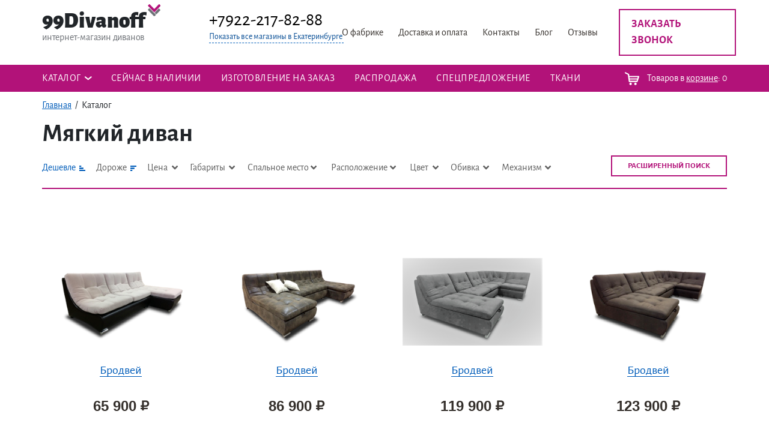

--- FILE ---
content_type: text/html; charset=utf-8
request_url: https://99divanoff.ru/myagkii-divan
body_size: 7604
content:
<!doctype html>
<html lang="ru">
<head>
    <!-- Facebook Pixel Code -->
	<script>
  	!function(f,b,e,v,n,t,s)
  	{if(f.fbq)return;n=f.fbq=function(){n.callMethod?
  	n.callMethod.apply(n,arguments):n.queue.push(arguments)};
  	if(!f._fbq)f._fbq=n;n.push=n;n.loaded=!0;n.version='2.0';
  	n.queue=[];t=b.createElement(e);t.async=!0;
  	t.src=v;s=b.getElementsByTagName(e)[0];
  	s.parentNode.insertBefore(t,s)}(window, document,'script','https://connect.facebook.net/en_US/fbevents.js');
  	fbq('init', '448266179436400');
  	fbq('track', 'PageView');
	</script>
<!-- End Facebook Pixel Code -->
	<script src="//code-ya.jivosite.com/widget/4ISUJN0XJe" async></script>
    <meta charset="utf-8">
    <meta name="viewport" content="width=device-width, initial-scale=1, shrink-to-fit=no">
    <link rel="stylesheet" href="/css/bootstrap.min.css">
    <link rel="stylesheet" href="/css/jquery.fancybox.min.css">
    <link rel="stylesheet" href="/css/editor.css?r=93">
    <link rel="stylesheet" href="/css/style.css?r=93">
    <link rel="icon" href="/favicon.ico?r=1" type="image/x-icon">
	<link rel="shortcut icon" href="/favicon.ico?r=1" type="image/x-icon">


    <title>купить мягкий диван от производителя, купить мягкий диван екатеринбург </title>
			<meta name="keywords" content="мягкий диван цена, мягкий диван заказать" />
			<link rel="canonical" href="http://99divanoff.ru/myagkii-divan" />
	</head>
<body>
	<header>
	    <div class="head0">
	        <div class="container">
	            <div class="row head0-row">
	                <div class="logo col-8 col-md-4 col-lg-3 col-xl-3">
	                    <div>
	                        <span class="logo1">99Divanoff <img src="/images/logo0.png"></span>
	                        <span class="logo2">интернет-магазин диванов</span>
	                    </div>
	                </div>

	                <div class="top-phone d-none d-md-block col-md-4 col-lg-2 col-xl-2 padr0 padl0">
	                    <div>
	                        <a href="tel:+7922-217-82-88">+7922-217-82-88</a>
	                        <span class="d-block d-lg-none">Ежедневно с 10:00 до 22:00</span>
	                        <span class="d-none d-lg-block"><a href="#main-map" class="allmags">Показать все магазины в Екатеринбурге</a></span>
	                    </div>
	                </div>
	                <div class="top-dop-menu d-none d-lg-flex col-lg-4 col-xl-5 flex-wrap align-items-center justify-content-end">
	                		                	<a href="/o_fabrikye">О фабрике</a>
	                		                	<a href="/dostavka_i_oplata">Доставка и оплата</a>
	                		                	<a href="/kontakty">Контакты</a>
	                		                	<a href="/blog">Блог</a>
	                		                	<a href="/otzyvy">Отзывы</a>
	                		                </div>
	                <div class="top-order d-none d-md-block col-md-4 col-lg-3 col-xl-2">
	                    <div class="d-flex justify-content-end">
	                        <a href="#form_popup" class="big-purple-button">Заказать звонок</a>
	                    </div>
	                </div>
	                <div class="col-4 d-md-none d-flex justify-content-end">
	                    <a href="#form_popup" class="top-call d-flex justify-content-center align-items-center"><img src="/images/phone-receiver.png" ></a>
	                </div>
	            </div>
	        </div>
	    </div>
	    <div class="head1">
	    	<div class="container">
	    		<div class="row">
	    			<div class="col-5 col-md-8 d-lg-none mobmenu">
	    				<a href="#" class="burger">МЕНЮ <img src="/images/burger.png" width="22" class="burger-show"><img src="/images/close.png" width="22" class="burger-close"></a>
	    				<div class="mobilemenu">
	    					<div class="mobilemenu-zag has-child">
	    						<div class="container">
	    							<a href="/katalog">КАТАЛОГ</a><a href="#" class="updown"></a>
	    						</div>
	    					</div>
	    					<div class="mobilemenu-childs">
	    						<div class="container">
	    										    						<div class="catmenu-zag">Форма дивана</div>
										    									<a href="/pryamoj-divan">Прямые</a>
    									    									<a href="/uglovye_divany">Угловые диваны</a>
    									    									<a href="/divan_p-obraz">П-образные диваны</a>
    																					    						<div class="catmenu-zag">Назначение</div>
										    									<a href="/divan-son">Диваны для сна</a>
    									    									<a href="/myagkii-divan">Мягкие диваны</a>
    									    									<a href="/divan-v-detskuu">Диваны в детскую</a>
    									    									<a href="/divan-dacha">Диван для дачи</a>
    																					    						<div class="catmenu-zag">Механизм</div>
										    									<a href="/divan_akkordeon">Аккордеон</a>
    									    									<a href="/divan-evroknizka">Диван - еврокнижка</a>
    																					    						<div class="catmenu-zag">Ткань</div>
																					    					</div>
	    					</div>
	    						    					<div class="mobilemenu-zag">
	    						<div class="container">
	    							<a href="/divan_v_nalichii">Сейчас в наличии</a>
	    						</div>
	    					</div>
	    						    					<div class="mobilemenu-zag">
	    						<div class="container">
	    							<a href="/izgotovlyeniye_na_zakaz">Изготовление на заказ</a>
	    						</div>
	    					</div>
	    						    					<div class="mobilemenu-zag">
	    						<div class="container">
	    							<a href="/rasprodazha">Распродажа</a>
	    						</div>
	    					</div>
	    						    					<div class="mobilemenu-zag">
	    						<div class="container">
	    							<a href="/specpredlozhenye">Спецпредложение</a>
	    						</div>
	    					</div>
	    						    					<div class="mobilemenu-zag">
	    						<div class="container">
	    							<a href="/tkani">ТКАНИ</a>
	    						</div>
	    					</div>
	    						    						    					<div class="mobilemenu-zag">
	    						<div class="container">
	    							<a href="/o_fabrikye">О фабрике</a>
	    						</div>
	    					</div>
	    						    					<div class="mobilemenu-zag">
	    						<div class="container">
	    							<a href="/dostavka_i_oplata">Доставка и оплата</a>
	    						</div>
	    					</div>
	    						    					<div class="mobilemenu-zag">
	    						<div class="container">
	    							<a href="/kontakty">Контакты</a>
	    						</div>
	    					</div>
	    						    					<div class="mobilemenu-zag">
	    						<div class="container">
	    							<a href="/blog">Блог</a>
	    						</div>
	    					</div>
	    						    					<div class="mobilemenu-zag">
	    						<div class="container">
	    							<a href="/otzyvy">Отзывы</a>
	    						</div>
	    					</div>
	    						    				</div>
	    			</div>
	    			<div class="d-none d-lg-block col-lg-9 col-xl-10 top-menu">
	    				<div class="menuitem catmenu"><a href="/katalog">Каталог</a>
	    					<div class="catmenu-subdiv">
	    						<div class="container">
	    							<div class="row">
	    									    								<div class="col-lg-3">
	    									<div class="catmenu-zag">Форма дивана</div>
	    										    									<a href="/pryamoj-divan">Прямые</a>
	    										    									<a href="/uglovye_divany">Угловые диваны</a>
	    										    									<a href="/divan_p-obraz">П-образные диваны</a>
	    										    								</div>
	    									    								<div class="col-lg-3">
	    									<div class="catmenu-zag">Назначение</div>
	    										    									<a href="/divan-son">Диваны для сна</a>
	    										    									<a href="/myagkii-divan">Мягкие диваны</a>
	    										    									<a href="/divan-v-detskuu">Диваны в детскую</a>
	    										    									<a href="/divan-dacha">Диван для дачи</a>
	    										    								</div>
	    									    								<div class="col-lg-3">
	    									<div class="catmenu-zag">Механизм</div>
	    										    									<a href="/divan_akkordeon">Аккордеон</a>
	    										    									<a href="/divan-evroknizka">Диван - еврокнижка</a>
	    										    								</div>
	    									    								<div class="col-lg-3">
	    									<div class="catmenu-zag">Ткань</div>
	    										    								</div>
	    								
	    							</div>
	    						</div>
	    					</div>
	    				</div>
	    					    				<div class="menuitem"><a href="/divan_v_nalichii">Сейчас в наличии</a></div>
	    					    				<div class="menuitem"><a href="/izgotovlyeniye_na_zakaz">Изготовление на заказ</a></div>
	    					    				<div class="menuitem"><a href="/rasprodazha">Распродажа</a></div>
	    					    				<div class="menuitem"><a href="/specpredlozhenye">Спецпредложение</a></div>
	    					    				<div class="menuitem"><a href="/tkani">ТКАНИ</a></div>
	    					    			</div>
	    			<div class="col-7 col-md-4 col-lg-3 col-xl-2 top-cart d-flex justify-content-end"><a href="/cart"><img src="/images/icon.png" width="24">&nbsp;Товаров&nbsp;в&nbsp;<span>корзине</span>:&nbsp;<span class="cart_summ">0</span></a></div>
	    		</div>
	    	</div>
	    </div>
	</header>
			<div class="container">
			<div class="breadcrumbs"><a href="/">Главная</a>&nbsp;&nbsp;/&nbsp;&nbsp;Каталог </div>
			<h1>Мягкий диван</h1>
			<div class="filters">
	<form action="/katalog" method="get" id="fmFilters" enctype="multipart/form-data" >
		<input type="hidden" name="filters" value="1">
		<a href="/myagkii-divan?&sort_ord=asc" class="ord act">Дешевле &nbsp;<img src="/images/asc.png" width="10"></a>
		<a href="/myagkii-divan?&sort_ord=desc" class="ord ">Дороже &nbsp;<img src="/images/desc.png" width="10"></a>
						<a href="javascript:void(0)" onclick="toggle_top_filter(1);" class="top_filter_toggle" iter="1">Цена</a>
								<a href="javascript:void(0)" onclick="toggle_top_filter(2);" class="top_filter_toggle" iter="2">Габариты</a>
								<a href="javascript:void(0)" onclick="toggle_top_filter(3);" class="top_filter_toggle" iter="3">Спальное место</a>
								<a href="javascript:void(0)" onclick="toggle_top_filter(5);" class="top_filter_toggle" iter="5">Расположение</a>
								<a href="javascript:void(0)" onclick="toggle_top_filter(6);" class="top_filter_toggle" iter="6">Цвет</a>
								<a href="javascript:void(0)" onclick="toggle_top_filter(7);" class="top_filter_toggle" iter="7">Обивка</a>
								<a href="javascript:void(0)" onclick="toggle_top_filter(8);" class="top_filter_toggle" iter="8">Механизм</a>
						<a href="javascript:void(0)" onclick="return false;" class="b_small ext_poisk">расширенный поиск</a>
		<div class="filters1">
						<div class="top-filter-div" iter="1">
								<div class="fil_name_b">Цена:</div>
											<div class="range-box">
								<input type="hidden" name="filter[price][id]" value="1">
								<input type="hidden" name="filter[price][filter_field]" value="price">
								<input type="hidden" name="filter[price][filter_type]" value="range">
								<input type="hidden" name="filter[price][tbl]" value="">
								<input type="hidden" name="filter[price][search_type]" value="">
								<input type="text" name="filter[price][min]" class="range-input" value="" placeholder="11900" iter="price" pos="from">
								<input type="text" name="filter[price][max]" class="range-input" value="" placeholder="139900" iter="price" pos="to">
								<input class="range-field range-price" iter="price" min="11900" max="139900" from="11900" to="139900"/>
							</div>
											<p class="fbutt1"><button  class="b_small">Подобрать</button></p>
			</div>
						<div class="top-filter-div" iter="2">
								<div class="fil_name_b">Габариты:</div>
											<div class="range-box">
								<div class="range-name">Длина, мм</div>
								<input type="hidden" name="filter[length][id]" value="2">
								<input type="hidden" name="filter[length][filter_field]" value="length">
								<input type="hidden" name="filter[length][filter_type]" value="range">
								<input type="hidden" name="filter[length][tbl]" value="">
								<input type="hidden" name="filter[length][search_type]" value="">
								<input type="text" name="filter[length][min]" class="range-input" value="" placeholder="190" iter="length" pos="from">
								<input type="text" name="filter[length][max]" class="range-input" value="" placeholder="25000" iter="length" pos="to">
								<input class="range-field range-length" iter="length" min="190" max="25000" from="190" to="25000"/>
							</div>
														<div class="range-box">
								<div class="range-name">Ширина, мм</div>
								<input type="hidden" name="filter[width][id]" value="2">
								<input type="hidden" name="filter[width][filter_field]" value="width">
								<input type="hidden" name="filter[width][filter_type]" value="range">
								<input type="hidden" name="filter[width][tbl]" value="">
								<input type="hidden" name="filter[width][search_type]" value="">
								<input type="text" name="filter[width][min]" class="range-input" value="" placeholder="90" iter="width" pos="from">
								<input type="text" name="filter[width][max]" class="range-input" value="" placeholder="2050" iter="width" pos="to">
								<input class="range-field range-width" iter="width" min="90" max="2050" from="90" to="2050"/>
							</div>
														<div class="range-box">
								<div class="range-name">Высота, мм</div>
								<input type="hidden" name="filter[height][id]" value="2">
								<input type="hidden" name="filter[height][filter_field]" value="height">
								<input type="hidden" name="filter[height][filter_type]" value="range">
								<input type="hidden" name="filter[height][tbl]" value="">
								<input type="hidden" name="filter[height][search_type]" value="">
								<input type="text" name="filter[height][min]" class="range-input" value="" placeholder="0" iter="height" pos="from">
								<input type="text" name="filter[height][max]" class="range-input" value="" placeholder="1100" iter="height" pos="to">
								<input class="range-field range-height" iter="height" min="0" max="1100" from="0" to="1100"/>
							</div>
											<p class="fbutt1"><button  class="b_small">Подобрать</button></p>
			</div>
						<div class="top-filter-div" iter="3">
								<div class="fil_name_b">Спальное место:</div>
											<div class="range-box">
								<div class="range-name">Длина, мм</div>
								<input type="hidden" name="filter[sleep_length][id]" value="3">
								<input type="hidden" name="filter[sleep_length][filter_field]" value="sleep_length">
								<input type="hidden" name="filter[sleep_length][filter_type]" value="range">
								<input type="hidden" name="filter[sleep_length][tbl]" value="">
								<input type="hidden" name="filter[sleep_length][search_type]" value="">
								<input type="text" name="filter[sleep_length][min]" class="range-input" value="" placeholder="0" iter="sleep_length" pos="from">
								<input type="text" name="filter[sleep_length][max]" class="range-input" value="" placeholder="3200" iter="sleep_length" pos="to">
								<input class="range-field range-sleep_length" iter="sleep_length" min="0" max="3200" from="0" to="3200"/>
							</div>
														<div class="range-box">
								<div class="range-name">Ширина, мм</div>
								<input type="hidden" name="filter[sleep_width][id]" value="3">
								<input type="hidden" name="filter[sleep_width][filter_field]" value="sleep_width">
								<input type="hidden" name="filter[sleep_width][filter_type]" value="range">
								<input type="hidden" name="filter[sleep_width][tbl]" value="">
								<input type="hidden" name="filter[sleep_width][search_type]" value="">
								<input type="text" name="filter[sleep_width][min]" class="range-input" value="" placeholder="0" iter="sleep_width" pos="from">
								<input type="text" name="filter[sleep_width][max]" class="range-input" value="" placeholder="14000" iter="sleep_width" pos="to">
								<input class="range-field range-sleep_width" iter="sleep_width" min="0" max="14000" from="0" to="14000"/>
							</div>
											<p class="fbutt1"><button  class="b_small">Подобрать</button></p>
			</div>
						<div class="top-filter-div" iter="4">
								<div class="fil_name_b">По форме:</div>
														<div class="checkline">
											<input type="hidden" name="filter[forma_id][id]" value="4">
											<input type="hidden" name="filter[forma_id][filter_field]" value="forma_id">
											<input type="hidden" name="filter[forma_id][filter_type]" value="checkbox">
											<input type="hidden" name="filter[forma_id][tbl]" value="forma">
											<input type="hidden" name="filter[forma_id][search_type]" value="">
											<input type="checkbox" name="filter[forma_id][values][]"   value="1" id="checkforma_id1"> <label for="checkforma_id1">Угловой</label>
										</div>
																				<div class="checkline">
											<input type="hidden" name="filter[forma_id][id]" value="4">
											<input type="hidden" name="filter[forma_id][filter_field]" value="forma_id">
											<input type="hidden" name="filter[forma_id][filter_type]" value="checkbox">
											<input type="hidden" name="filter[forma_id][tbl]" value="forma">
											<input type="hidden" name="filter[forma_id][search_type]" value="">
											<input type="checkbox" name="filter[forma_id][values][]"   value="2" id="checkforma_id2"> <label for="checkforma_id2">Прямой</label>
										</div>
																				<div class="checkline">
											<input type="hidden" name="filter[forma_id][id]" value="4">
											<input type="hidden" name="filter[forma_id][filter_field]" value="forma_id">
											<input type="hidden" name="filter[forma_id][filter_type]" value="checkbox">
											<input type="hidden" name="filter[forma_id][tbl]" value="forma">
											<input type="hidden" name="filter[forma_id][search_type]" value="">
											<input type="checkbox" name="filter[forma_id][values][]"   value="3" id="checkforma_id3"> <label for="checkforma_id3">П-образный</label>
										</div>
																				<div class="checkline">
											<input type="hidden" name="filter[forma_id][id]" value="4">
											<input type="hidden" name="filter[forma_id][filter_field]" value="forma_id">
											<input type="hidden" name="filter[forma_id][filter_type]" value="checkbox">
											<input type="hidden" name="filter[forma_id][tbl]" value="forma">
											<input type="hidden" name="filter[forma_id][search_type]" value="">
											<input type="checkbox" name="filter[forma_id][values][]" checked  value="4" id="checkforma_id4"> <label for="checkforma_id4">Модульный</label>
										</div>
																				<div class="checkline">
											<input type="hidden" name="filter[forma_id][id]" value="4">
											<input type="hidden" name="filter[forma_id][filter_field]" value="forma_id">
											<input type="hidden" name="filter[forma_id][filter_type]" value="checkbox">
											<input type="hidden" name="filter[forma_id][tbl]" value="forma">
											<input type="hidden" name="filter[forma_id][search_type]" value="">
											<input type="checkbox" name="filter[forma_id][values][]"   value="5" id="checkforma_id5"> <label for="checkforma_id5">Прямой-трансформер</label>
										</div>
														<p class="fbutt1"><button  class="b_small">Подобрать</button></p>
			</div>
						<div class="top-filter-div" iter="5">
								<div class="fil_name_b">Расположение:</div>
														<div class="checkline">
											<input type="hidden" name="filter[place_ids][id]" value="5">
											<input type="hidden" name="filter[place_ids][filter_field]" value="place_ids">
											<input type="hidden" name="filter[place_ids][filter_type]" value="checkbox">
											<input type="hidden" name="filter[place_ids][tbl]" value="place">
											<input type="hidden" name="filter[place_ids][search_type]" value="find_in_set">
											<input type="checkbox" name="filter[place_ids][values][]"   value="1" id="checkplace_ids1"> <label for="checkplace_ids1">Детская</label>
										</div>
																				<div class="checkline">
											<input type="hidden" name="filter[place_ids][id]" value="5">
											<input type="hidden" name="filter[place_ids][filter_field]" value="place_ids">
											<input type="hidden" name="filter[place_ids][filter_type]" value="checkbox">
											<input type="hidden" name="filter[place_ids][tbl]" value="place">
											<input type="hidden" name="filter[place_ids][search_type]" value="find_in_set">
											<input type="checkbox" name="filter[place_ids][values][]"   value="2" id="checkplace_ids2"> <label for="checkplace_ids2">Кухня</label>
										</div>
																				<div class="checkline">
											<input type="hidden" name="filter[place_ids][id]" value="5">
											<input type="hidden" name="filter[place_ids][filter_field]" value="place_ids">
											<input type="hidden" name="filter[place_ids][filter_type]" value="checkbox">
											<input type="hidden" name="filter[place_ids][tbl]" value="place">
											<input type="hidden" name="filter[place_ids][search_type]" value="find_in_set">
											<input type="checkbox" name="filter[place_ids][values][]"   value="3" id="checkplace_ids3"> <label for="checkplace_ids3">Прихожая</label>
										</div>
																				<div class="checkline">
											<input type="hidden" name="filter[place_ids][id]" value="5">
											<input type="hidden" name="filter[place_ids][filter_field]" value="place_ids">
											<input type="hidden" name="filter[place_ids][filter_type]" value="checkbox">
											<input type="hidden" name="filter[place_ids][tbl]" value="place">
											<input type="hidden" name="filter[place_ids][search_type]" value="find_in_set">
											<input type="checkbox" name="filter[place_ids][values][]"   value="4" id="checkplace_ids4"> <label for="checkplace_ids4">Гостиная</label>
										</div>
																				<div class="checkline">
											<input type="hidden" name="filter[place_ids][id]" value="5">
											<input type="hidden" name="filter[place_ids][filter_field]" value="place_ids">
											<input type="hidden" name="filter[place_ids][filter_type]" value="checkbox">
											<input type="hidden" name="filter[place_ids][tbl]" value="place">
											<input type="hidden" name="filter[place_ids][search_type]" value="find_in_set">
											<input type="checkbox" name="filter[place_ids][values][]"   value="5" id="checkplace_ids5"> <label for="checkplace_ids5">Офис</label>
										</div>
																				<div class="checkline">
											<input type="hidden" name="filter[place_ids][id]" value="5">
											<input type="hidden" name="filter[place_ids][filter_field]" value="place_ids">
											<input type="hidden" name="filter[place_ids][filter_type]" value="checkbox">
											<input type="hidden" name="filter[place_ids][tbl]" value="place">
											<input type="hidden" name="filter[place_ids][search_type]" value="find_in_set">
											<input type="checkbox" name="filter[place_ids][values][]"   value="6" id="checkplace_ids6"> <label for="checkplace_ids6">Кафе</label>
										</div>
																				<div class="checkline">
											<input type="hidden" name="filter[place_ids][id]" value="5">
											<input type="hidden" name="filter[place_ids][filter_field]" value="place_ids">
											<input type="hidden" name="filter[place_ids][filter_type]" value="checkbox">
											<input type="hidden" name="filter[place_ids][tbl]" value="place">
											<input type="hidden" name="filter[place_ids][search_type]" value="find_in_set">
											<input type="checkbox" name="filter[place_ids][values][]"   value="7" id="checkplace_ids7"> <label for="checkplace_ids7">Дача</label>
										</div>
																				<div class="checkline">
											<input type="hidden" name="filter[place_ids][id]" value="5">
											<input type="hidden" name="filter[place_ids][filter_field]" value="place_ids">
											<input type="hidden" name="filter[place_ids][filter_type]" value="checkbox">
											<input type="hidden" name="filter[place_ids][tbl]" value="place">
											<input type="hidden" name="filter[place_ids][search_type]" value="find_in_set">
											<input type="checkbox" name="filter[place_ids][values][]"   value="9" id="checkplace_ids8"> <label for="checkplace_ids8">Спальня</label>
										</div>
														<p class="fbutt1"><button  class="b_small">Подобрать</button></p>
			</div>
						<div class="top-filter-div" iter="6">
								<div class="fil_name_b">Цвет:</div>
														<div class="checkline cvett">
											<input type="hidden" name="filter[cvet_id][id]" value="6">
											<input type="hidden" name="filter[cvet_id][filter_field]" value="tkan_id>cvet_id">
											<input type="hidden" name="filter[cvet_id][filter_type]" value="checkbox">
											<input type="hidden" name="filter[cvet_id][tbl]" value="cveta">
											<input type="hidden" name="filter[cvet_id][search_type]" value="">
											<input type="checkbox" name="filter[cvet_id][values][]"   value="2" id="checkcvet_id1"> <label for="checkcvet_id1">Красный  <span class="cvet-pic" style="background-color: #FF0000"></span></label>
										</div>
																				<div class="checkline cvett">
											<input type="hidden" name="filter[cvet_id][id]" value="6">
											<input type="hidden" name="filter[cvet_id][filter_field]" value="tkan_id>cvet_id">
											<input type="hidden" name="filter[cvet_id][filter_type]" value="checkbox">
											<input type="hidden" name="filter[cvet_id][tbl]" value="cveta">
											<input type="hidden" name="filter[cvet_id][search_type]" value="">
											<input type="checkbox" name="filter[cvet_id][values][]"   value="3" id="checkcvet_id2"> <label for="checkcvet_id2">Белый  <span class="cvet-pic" style="background-color: #FFFFFF"></span></label>
										</div>
																				<div class="checkline cvett">
											<input type="hidden" name="filter[cvet_id][id]" value="6">
											<input type="hidden" name="filter[cvet_id][filter_field]" value="tkan_id>cvet_id">
											<input type="hidden" name="filter[cvet_id][filter_type]" value="checkbox">
											<input type="hidden" name="filter[cvet_id][tbl]" value="cveta">
											<input type="hidden" name="filter[cvet_id][search_type]" value="">
											<input type="checkbox" name="filter[cvet_id][values][]"   value="5" id="checkcvet_id3"> <label for="checkcvet_id3">Желтый  <span class="cvet-pic" style="background-color: #FFFF00"></span></label>
										</div>
																				<div class="checkline cvett">
											<input type="hidden" name="filter[cvet_id][id]" value="6">
											<input type="hidden" name="filter[cvet_id][filter_field]" value="tkan_id>cvet_id">
											<input type="hidden" name="filter[cvet_id][filter_type]" value="checkbox">
											<input type="hidden" name="filter[cvet_id][tbl]" value="cveta">
											<input type="hidden" name="filter[cvet_id][search_type]" value="">
											<input type="checkbox" name="filter[cvet_id][values][]"   value="6" id="checkcvet_id4"> <label for="checkcvet_id4">Бежевый  <span class="cvet-pic" style="background-color: #F5F5DC"></span></label>
										</div>
																				<div class="checkline cvett">
											<input type="hidden" name="filter[cvet_id][id]" value="6">
											<input type="hidden" name="filter[cvet_id][filter_field]" value="tkan_id>cvet_id">
											<input type="hidden" name="filter[cvet_id][filter_type]" value="checkbox">
											<input type="hidden" name="filter[cvet_id][tbl]" value="cveta">
											<input type="hidden" name="filter[cvet_id][search_type]" value="">
											<input type="checkbox" name="filter[cvet_id][values][]"   value="7" id="checkcvet_id5"> <label for="checkcvet_id5">Серый  <span class="cvet-pic" style="background-color: #808080"></span></label>
										</div>
																				<div class="checkline cvett">
											<input type="hidden" name="filter[cvet_id][id]" value="6">
											<input type="hidden" name="filter[cvet_id][filter_field]" value="tkan_id>cvet_id">
											<input type="hidden" name="filter[cvet_id][filter_type]" value="checkbox">
											<input type="hidden" name="filter[cvet_id][tbl]" value="cveta">
											<input type="hidden" name="filter[cvet_id][search_type]" value="">
											<input type="checkbox" name="filter[cvet_id][values][]"   value="8" id="checkcvet_id6"> <label for="checkcvet_id6">Какао  <span class="cvet-pic" style="background-color: #DEA278"></span></label>
										</div>
																				<div class="checkline cvett">
											<input type="hidden" name="filter[cvet_id][id]" value="6">
											<input type="hidden" name="filter[cvet_id][filter_field]" value="tkan_id>cvet_id">
											<input type="hidden" name="filter[cvet_id][filter_type]" value="checkbox">
											<input type="hidden" name="filter[cvet_id][tbl]" value="cveta">
											<input type="hidden" name="filter[cvet_id][search_type]" value="">
											<input type="checkbox" name="filter[cvet_id][values][]"   value="9" id="checkcvet_id7"> <label for="checkcvet_id7">Синий  <span class="cvet-pic" style="background-color: #0000FF"></span></label>
										</div>
																				<div class="checkline cvett">
											<input type="hidden" name="filter[cvet_id][id]" value="6">
											<input type="hidden" name="filter[cvet_id][filter_field]" value="tkan_id>cvet_id">
											<input type="hidden" name="filter[cvet_id][filter_type]" value="checkbox">
											<input type="hidden" name="filter[cvet_id][tbl]" value="cveta">
											<input type="hidden" name="filter[cvet_id][search_type]" value="">
											<input type="checkbox" name="filter[cvet_id][values][]"   value="10" id="checkcvet_id8"> <label for="checkcvet_id8">Розовый  <span class="cvet-pic" style="background-color: #FFC0CB"></span></label>
										</div>
																				<div class="checkline cvett">
											<input type="hidden" name="filter[cvet_id][id]" value="6">
											<input type="hidden" name="filter[cvet_id][filter_field]" value="tkan_id>cvet_id">
											<input type="hidden" name="filter[cvet_id][filter_type]" value="checkbox">
											<input type="hidden" name="filter[cvet_id][tbl]" value="cveta">
											<input type="hidden" name="filter[cvet_id][search_type]" value="">
											<input type="checkbox" name="filter[cvet_id][values][]"   value="11" id="checkcvet_id9"> <label for="checkcvet_id9">Ярко-розовый  <span class="cvet-pic" style="background-color: #FF294D"></span></label>
										</div>
														<p class="fbutt1"><button  class="b_small">Подобрать</button></p>
			</div>
						<div class="top-filter-div" iter="7">
								<div class="fil_name_b">Обивка:</div>
														<div class="checkline ">
											<input type="hidden" name="filter[material_id][id]" value="7">
											<input type="hidden" name="filter[material_id][filter_field]" value="tkan_id>material_id">
											<input type="hidden" name="filter[material_id][filter_type]" value="checkbox">
											<input type="hidden" name="filter[material_id][tbl]" value="materials">
											<input type="hidden" name="filter[material_id][search_type]" value="">
											<input type="checkbox" name="filter[material_id][values][]"   value="1" id="checkmaterial_id1"> <label for="checkmaterial_id1">Велюр </label>
										</div>
																				<div class="checkline ">
											<input type="hidden" name="filter[material_id][id]" value="7">
											<input type="hidden" name="filter[material_id][filter_field]" value="tkan_id>material_id">
											<input type="hidden" name="filter[material_id][filter_type]" value="checkbox">
											<input type="hidden" name="filter[material_id][tbl]" value="materials">
											<input type="hidden" name="filter[material_id][search_type]" value="">
											<input type="checkbox" name="filter[material_id][values][]"   value="3" id="checkmaterial_id2"> <label for="checkmaterial_id2">Микрофибра </label>
										</div>
																				<div class="checkline ">
											<input type="hidden" name="filter[material_id][id]" value="7">
											<input type="hidden" name="filter[material_id][filter_field]" value="tkan_id>material_id">
											<input type="hidden" name="filter[material_id][filter_type]" value="checkbox">
											<input type="hidden" name="filter[material_id][tbl]" value="materials">
											<input type="hidden" name="filter[material_id][search_type]" value="">
											<input type="checkbox" name="filter[material_id][values][]"   value="4" id="checkmaterial_id3"> <label for="checkmaterial_id3">Шенилл </label>
										</div>
																				<div class="checkline ">
											<input type="hidden" name="filter[material_id][id]" value="7">
											<input type="hidden" name="filter[material_id][filter_field]" value="tkan_id>material_id">
											<input type="hidden" name="filter[material_id][filter_type]" value="checkbox">
											<input type="hidden" name="filter[material_id][tbl]" value="materials">
											<input type="hidden" name="filter[material_id][search_type]" value="">
											<input type="checkbox" name="filter[material_id][values][]"   value="5" id="checkmaterial_id4"> <label for="checkmaterial_id4">Рогожка </label>
										</div>
																				<div class="checkline ">
											<input type="hidden" name="filter[material_id][id]" value="7">
											<input type="hidden" name="filter[material_id][filter_field]" value="tkan_id>material_id">
											<input type="hidden" name="filter[material_id][filter_type]" value="checkbox">
											<input type="hidden" name="filter[material_id][tbl]" value="materials">
											<input type="hidden" name="filter[material_id][search_type]" value="">
											<input type="checkbox" name="filter[material_id][values][]"   value="7" id="checkmaterial_id5"> <label for="checkmaterial_id5">Мебельная замша </label>
										</div>
																				<div class="checkline ">
											<input type="hidden" name="filter[material_id][id]" value="7">
											<input type="hidden" name="filter[material_id][filter_field]" value="tkan_id>material_id">
											<input type="hidden" name="filter[material_id][filter_type]" value="checkbox">
											<input type="hidden" name="filter[material_id][tbl]" value="materials">
											<input type="hidden" name="filter[material_id][search_type]" value="">
											<input type="checkbox" name="filter[material_id][values][]"   value="9" id="checkmaterial_id6"> <label for="checkmaterial_id6">Искусственная кожа </label>
										</div>
																				<div class="checkline ">
											<input type="hidden" name="filter[material_id][id]" value="7">
											<input type="hidden" name="filter[material_id][filter_field]" value="tkan_id>material_id">
											<input type="hidden" name="filter[material_id][filter_type]" value="checkbox">
											<input type="hidden" name="filter[material_id][tbl]" value="materials">
											<input type="hidden" name="filter[material_id][search_type]" value="">
											<input type="checkbox" name="filter[material_id][values][]"   value="10" id="checkmaterial_id7"> <label for="checkmaterial_id7">Скотчгард </label>
										</div>
																				<div class="checkline ">
											<input type="hidden" name="filter[material_id][id]" value="7">
											<input type="hidden" name="filter[material_id][filter_field]" value="tkan_id>material_id">
											<input type="hidden" name="filter[material_id][filter_type]" value="checkbox">
											<input type="hidden" name="filter[material_id][tbl]" value="materials">
											<input type="hidden" name="filter[material_id][search_type]" value="">
											<input type="checkbox" name="filter[material_id][values][]"   value="11" id="checkmaterial_id8"> <label for="checkmaterial_id8">Микровелюр </label>
										</div>
														<p class="fbutt1"><button  class="b_small">Подобрать</button></p>
			</div>
						<div class="top-filter-div" iter="8">
								<div class="fil_name_b">Механизм:</div>
													<div class="checkline">
										<input type="hidden" name="filter[mechanism_id][id]" value="8">
										<input type="hidden" name="filter[mechanism_id][filter_field]" value="mechanism_id">
										<input type="hidden" name="filter[mechanism_id][filter_type]" value="radio">
										<input type="hidden" name="filter[mechanism_id][tbl]" value="mechanism">
										<input type="hidden" name="filter[mechanism_id][search_type]" value="">
										<input type="radio" name="filter[mechanism_id][values][]"   value="2" id="radiomechanism_id1"> <label for="radiomechanism_id1">Еврокнижка</label>
									</div>
																		<div class="checkline">
										<input type="hidden" name="filter[mechanism_id][id]" value="8">
										<input type="hidden" name="filter[mechanism_id][filter_field]" value="mechanism_id">
										<input type="hidden" name="filter[mechanism_id][filter_type]" value="radio">
										<input type="hidden" name="filter[mechanism_id][tbl]" value="mechanism">
										<input type="hidden" name="filter[mechanism_id][search_type]" value="">
										<input type="radio" name="filter[mechanism_id][values][]"   value="3" id="radiomechanism_id2"> <label for="radiomechanism_id2">Венеция</label>
									</div>
																		<div class="checkline">
										<input type="hidden" name="filter[mechanism_id][id]" value="8">
										<input type="hidden" name="filter[mechanism_id][filter_field]" value="mechanism_id">
										<input type="hidden" name="filter[mechanism_id][filter_type]" value="radio">
										<input type="hidden" name="filter[mechanism_id][tbl]" value="mechanism">
										<input type="hidden" name="filter[mechanism_id][search_type]" value="">
										<input type="radio" name="filter[mechanism_id][values][]"   value="4" id="radiomechanism_id3"> <label for="radiomechanism_id3">Тик-Так</label>
									</div>
																		<div class="checkline">
										<input type="hidden" name="filter[mechanism_id][id]" value="8">
										<input type="hidden" name="filter[mechanism_id][filter_field]" value="mechanism_id">
										<input type="hidden" name="filter[mechanism_id][filter_type]" value="radio">
										<input type="hidden" name="filter[mechanism_id][tbl]" value="mechanism">
										<input type="hidden" name="filter[mechanism_id][search_type]" value="">
										<input type="radio" name="filter[mechanism_id][values][]"   value="5" id="radiomechanism_id4"> <label for="radiomechanism_id4">Пума</label>
									</div>
																		<div class="checkline">
										<input type="hidden" name="filter[mechanism_id][id]" value="8">
										<input type="hidden" name="filter[mechanism_id][filter_field]" value="mechanism_id">
										<input type="hidden" name="filter[mechanism_id][filter_type]" value="radio">
										<input type="hidden" name="filter[mechanism_id][tbl]" value="mechanism">
										<input type="hidden" name="filter[mechanism_id][search_type]" value="">
										<input type="radio" name="filter[mechanism_id][values][]"   value="6" id="radiomechanism_id5"> <label for="radiomechanism_id5">Миксотойл</label>
									</div>
																		<div class="checkline">
										<input type="hidden" name="filter[mechanism_id][id]" value="8">
										<input type="hidden" name="filter[mechanism_id][filter_field]" value="mechanism_id">
										<input type="hidden" name="filter[mechanism_id][filter_type]" value="radio">
										<input type="hidden" name="filter[mechanism_id][tbl]" value="mechanism">
										<input type="hidden" name="filter[mechanism_id][search_type]" value="">
										<input type="radio" name="filter[mechanism_id][values][]"   value="8" id="radiomechanism_id6"> <label for="radiomechanism_id6">Аккордеон-металлокаркас</label>
									</div>
																		<div class="checkline">
										<input type="hidden" name="filter[mechanism_id][id]" value="8">
										<input type="hidden" name="filter[mechanism_id][filter_field]" value="mechanism_id">
										<input type="hidden" name="filter[mechanism_id][filter_type]" value="radio">
										<input type="hidden" name="filter[mechanism_id][tbl]" value="mechanism">
										<input type="hidden" name="filter[mechanism_id][search_type]" value="">
										<input type="radio" name="filter[mechanism_id][values][]"   value="9" id="radiomechanism_id7"> <label for="radiomechanism_id7">Книжка</label>
									</div>
													<p class="fbutt1"><button  class="b_small">Подобрать</button></p>
			</div>
						<div class="top-filter-div" iter="9">
								<div class="fil_name_b">Подлокотники:</div>
													<div class="checkline">
										<input type="hidden" name="filter[podlokotnik][id]" value="9">
										<input type="hidden" name="filter[podlokotnik][filter_field]" value="podlokotnik">
										<input type="hidden" name="filter[podlokotnik][filter_type]" value="radio">
										<input type="hidden" name="filter[podlokotnik][tbl]" value="">
										<input type="hidden" name="filter[podlokotnik][search_type]" value="">
										<input type="radio" name="filter[podlokotnik][values][]"   value="0" id="radiopodlokotnik1"> <label for="radiopodlokotnik1">0</label>
									</div>
																		<div class="checkline">
										<input type="hidden" name="filter[podlokotnik][id]" value="9">
										<input type="hidden" name="filter[podlokotnik][filter_field]" value="podlokotnik">
										<input type="hidden" name="filter[podlokotnik][filter_type]" value="radio">
										<input type="hidden" name="filter[podlokotnik][tbl]" value="">
										<input type="hidden" name="filter[podlokotnik][search_type]" value="">
										<input type="radio" name="filter[podlokotnik][values][]"   value="1" id="radiopodlokotnik2"> <label for="radiopodlokotnik2">1</label>
									</div>
																		<div class="checkline">
										<input type="hidden" name="filter[podlokotnik][id]" value="9">
										<input type="hidden" name="filter[podlokotnik][filter_field]" value="podlokotnik">
										<input type="hidden" name="filter[podlokotnik][filter_type]" value="radio">
										<input type="hidden" name="filter[podlokotnik][tbl]" value="">
										<input type="hidden" name="filter[podlokotnik][search_type]" value="">
										<input type="radio" name="filter[podlokotnik][values][]"   value="2" id="radiopodlokotnik3"> <label for="radiopodlokotnik3">2</label>
									</div>
													<p class="fbutt1"><button  class="b_small">Подобрать</button></p>
			</div>
					<p align="right" class="fbutt"><a href="/katalog">Сбросить</a> <button  class="b_small">Подобрать</button></p>
		</div>
	</form>
</div>
	<div class="row home_prod">
				<div class="col-12 col-md-6 col-lg-4 col-xl-3 prod-wrap">
			<a href="/broadway-white-ppu-mixotoil" class="prod-item">
				<div class="action "></div>
				<div class="prod-item-img"><img class="lazy" data-src="/content_files/cms/img/dopfoto3_7d1385543cd051ed14d52f2ef8055538.png" src="/content_files/cms/img/dopfoto3_7d1385543cd051ed14d52f2ef8055538.png"></div>
				<div class="prod-desc">
					<div class="prod-item-name"><span>Бродвей</span></div>
										<div class="prod-item-price">65 900 <i class="fas fa-ruble-sign"></i></div>
					<div class="prod-item-har">ДхШхВ: 2700х1750х900<br>Спальное место: 1850х1350</div>
				</div>
			</a>
		</div>
				<div class="col-12 col-md-6 col-lg-4 col-xl-3 prod-wrap">
			<a href="/brodvyej-p" class="prod-item">
				<div class="action "></div>
				<div class="prod-item-img"><img class="lazy" data-src="/content_files/cms/img/dopfoto3_0816f1eaeabeedeb6522a5f58d541029.png" src="/content_files/cms/img/dopfoto3_0816f1eaeabeedeb6522a5f58d541029.png"></div>
				<div class="prod-desc">
					<div class="prod-item-name"><span>Бродвей</span></div>
										<div class="prod-item-price">86 900 <i class="fas fa-ruble-sign"></i></div>
					<div class="prod-item-har">ДхШхВ: 3300х1700х900<br>Спальное место: 0х0</div>
				</div>
			</a>
		</div>
				<div class="col-12 col-md-6 col-lg-4 col-xl-3 prod-wrap">
			<a href="/brodvyej_fiolet" class="prod-item">
				<div class="action "></div>
				<div class="prod-item-img"><img class="lazy" data-src="/content_files/cms/img/dopfoto3_a9375e68ad42c57d37b1f358d6359b56.png" src="/content_files/cms/img/dopfoto3_a9375e68ad42c57d37b1f358d6359b56.png"></div>
				<div class="prod-desc">
					<div class="prod-item-name"><span>Бродвей</span></div>
										<div class="prod-item-price">119 900 <i class="fas fa-ruble-sign"></i></div>
					<div class="prod-item-har">ДхШхВ: 3800х2000х900<br>Спальное место: 2400х1350</div>
				</div>
			</a>
		</div>
				<div class="col-12 col-md-6 col-lg-4 col-xl-3 prod-wrap">
			<a href="/broadway-brown-puma-ppu" class="prod-item">
				<div class="action "></div>
				<div class="prod-item-img"><img class="lazy" data-src="/content_files/cms/img/dopfoto3_2418b533e77839bb5d763f3470142255.png" src="/content_files/cms/img/dopfoto3_2418b533e77839bb5d763f3470142255.png"></div>
				<div class="prod-desc">
					<div class="prod-item-name"><span>Бродвей</span></div>
										<div class="prod-item-price">123 900 <i class="fas fa-ruble-sign"></i></div>
					<div class="prod-item-har">ДхШхВ: 3800х2000х900<br>Спальное место: 2600х1350</div>
				</div>
			</a>
		</div>
				<div class="col-12 col-md-6 col-lg-4 col-xl-3 prod-wrap">
			<a href="/brabus_" class="prod-item">
				<div class="action new"></div>
				<div class="prod-item-img"><img class="lazy" data-src="/content_files/cms/img/dopfoto3_297fab337cc3fe8a5c6cac89b7f7613e.png" src="/content_files/cms/img/dopfoto3_297fab337cc3fe8a5c6cac89b7f7613e.png"></div>
				<div class="prod-desc">
					<div class="prod-item-name"><span>Брабус</span></div>
										<div class="prod-item-price">139 900 <i class="fas fa-ruble-sign"></i></div>
					<div class="prod-item-har">ДхШхВ: 3800х2000х1100<br>Спальное место: 2100х1400</div>
				</div>
			</a>
		</div>
				<div class="col-12 col-md-6 col-lg-4 col-xl-3 prod-wrap">
			<a href="/brabus_chok" class="prod-item">
				<div class="action new"></div>
				<div class="prod-item-img"><img class="lazy" data-src="/content_files/cms/img/dopfoto3_df7205c662ae98ed44ffcd4847e528d2.png" src="/content_files/cms/img/dopfoto3_df7205c662ae98ed44ffcd4847e528d2.png"></div>
				<div class="prod-desc">
					<div class="prod-item-name"><span>Брабус</span></div>
										<div class="prod-item-price">139 900 <i class="fas fa-ruble-sign"></i></div>
					<div class="prod-item-har">ДхШхВ: 4200х2000х1000<br>Спальное место: 2100х1300</div>
				</div>
			</a>
		</div>
			</div>
			</div>
			<section id="main-map">
		<div class="container1">
			<div class="row">
				<div class="col-12 col-lg-6">
					<div class="container2">
						<p style="font-size: 36px; font-weight: bold; line-height: 36px; text-align: left;">Где купить диван в Екатеринбурге от производителя?</p>
<p style="text-align: left;">В нашем интернет магазине вы можете купить диван от производителя с доставкой или самовывозом в Екатеринбурге.</p>						<br>
						<script>
							var shops = [];
							var myMap;
						</script>
												<script>
							shops.push({'name':'WOWHOUSE, Металлургов, 84','coords':'56.827788, 60.508550'});
						</script>

						<p> Адреса магазинов в Екатеринбурге:<br> 							<a href="javascript:void(0)" onclick="gotoCoords(56.827788, 60.508550,15); return false;" class="mapadr">WOWHOUSE, Металлургов, 84</a>
							<br>
							<span class="maptel"><a href="+7 (965) 504-98-98">+7 (965) 504-98-98</a></span>
						</p>
												<script>
							shops.push({'name':'ТЦ «Гулливер», ул. 40 лет Комсомола, 38H, корпус А','coords':'56.824223, 60.700870'});
						</script>

						<p>							<a href="javascript:void(0)" onclick="gotoCoords(56.824223, 60.700870,15); return false;" class="mapadr">ТЦ «Гулливер», ул. 40 лет Комсомола, 38H, корпус А</a>
							<br>
							<span class="maptel"><a href="+7 (909) 015-38-38">+7 (909) 015-38-38</a></span>
						</p>
												<script>
							shops.push({'name':'Склад и офис, Промышленный проезд, д. 6','coords':'56.874412, 60.668863'});
						</script>

						<p> <br>Склад и офис:<br> 							<a href="javascript:void(0)" onclick="gotoCoords(56.874412, 60.668863,15); return false;" class="mapadr">Склад и офис, Промышленный проезд, д. 6</a>
							<br>
							<span class="maptel"><a href="+7(922) 217-82-88">+7(922) 217-82-88</a></span>
						</p>
						
					</div>
				</div>
				<div class="col-12 col-lg-6 map" id="map">
					<script src="https://api-maps.yandex.ru/2.1/?lang=ru_RU&amp;apikey=92cf5559-e4aa-412e-be80-f6333adcc9fc" type="text/javascript"></script>
				</div>
			</div>
		</div>
	</section>
	<footer>
		<div class="container">
			<div class="row">
				<div class="d-none d-lg-block col-lg-4 col-xl-6">
					<p style="font-size: 30px; font-weight: bold; line-height: 30px;">Заказать звонок</p>
					<p style="font-size: 14px;">Оставьте номер телефона, мы с вами свяжемся</p>
					<form action="" class="my-form" method="post">
						<input type="text" class="asd" name="your_name">
						<input type="tel" class="inp inp1" name="phone" >&nbsp;&nbsp;&nbsp; <br class="d-none d-lg-block d-xl-none "><br class="d-none d-lg-block d-xl-none "><a href="#" class="big-purple-button">Отправить</a>
					</form>
				</div>
				<div class="col-12 col-lg-8 col-xl-6">
					<div class="row">
						<div class="col-12 col-md-6">
							<a class="f-tel" href="tel:+7922-217-82-88">+7922-217-82-88</a>
							<a class="f-mail" href="mailto:pasynkova_irina@mail.ru">pasynkova_irina@mail.ru</a>
							<p class="f-zak d-block d-lg-none"><a href="#form_popup" class="big-purple-button">Заказать звонок</a></p>
						</div>
						<div class="col-12 col-md-6 text-left text-md-right">
							<div class="f-logo">
		                        <span class="logo1">99Divanoff <img src="/images/logo0.png"></span>
							</div>
							<p class="copy">© Екатеринбургская фабрика диванов, 2018-2021</p>
							<p>	Производство сайтов <a href="https://UralWebZavod.ru">UralWebZavod.ru</a></p>
						</div>
					</div>
				</div>
			</div>
		</div>
	</footer>
	<div id="bg132"></div>

	<div id="dialog-call" class="dlg">
		<a class="close_feedback" href="#"></a>
		<div class="fzag">Заказать звонок</div>
		<p align="center">Оставьте номер, мы скоро свяжемся с вами и согласуем детали</p>
		<form action="" class="my-form" method="post">
			<input type="text" class="asd" name="your_name">
			<input type="text" class="asd" name="formName" value="call">
			<p align="center"><input type="text" class="inp inp1" name="fio" placeholder="Имя"></p>
			<p align="center"><input type="tel" class="inp inp1" name="phone"  placeholder="Телефон *" required></p>
			<p align="center"><input type="checkbox" required id="sogl0" value="1" checked="1"> <label for="sogl0">Согасен на обработку перс данных</label></p>
			<p align="center"><button class="big-purple-button">Отправить</button></p>
		</form>
	</div>

	<div id="dialog-success" class="dlg">
		<a class="close_feedback" href="#"></a>
		<div class="fzag">Ваш заказ принят</div>
		<p align="center">Мы с вами свяжемся</p>
		<p align="center"><button type="button" onclick="window.location.href='/';" class="big-purple-button">ЗАКРЫТЬ</button></p>
	</div>

	<div id="dialog-success1" class="dlg">
		<a class="close_feedback" href="#"></a>
		<div class="fzag">Сообщение отправлено</div>
		<p align="center">Мы с вами свяжемся</p>
		<p align="center"><button type="button" onclick="closedlg();" class="big-purple-button">ЗАКРЫТЬ</button></p>
	</div>

	<div id="dialog-order" class="dlg">
		<a class="close_feedback" href="#"></a>
		<div class="fzag">Заказать</div>
		<p align="center">Оставьте номер, мы скоро свяжемся с вами и согласуем детали</p>
		<form action="" class="my-form" method="post">
			<input type="text" class="asd" name="your_name">
			<input type="text" class="asd" name="formName" value="izgot">
			<input type="text" class="asd" name="tov" value="tov">
			<input type="text" class="asd" name="tov_id" value="tov_id">
			<p align="center"><input type="text" class="inp inp1" name="fio" placeholder="Имя"></p>
			<p align="center"><input type="tel" class="inp inp1" name="phone" required placeholder="Телефон *"></p>
			<p align="center"><input type="checkbox" required id="sogl1" value="1" checked="1"> <label for="sogl1">Согасен на обработку перс данных</label></p>
			<p align="center"><button class="big-purple-button">Отправить</button></p>
		</form>
	</div>

	<div id="dialog-added" class="dlg">
		<a class="close_feedback" href="#"></a>
		 <div class="fzag">Товар успешно добавлен в корзину</div>
		 <br>
		 <p>
		 	<a href="javascript:void(0)" onclick="closedlg();" class="simple-button">Продолжить покупки</a>
		 	<a href="/cart" class="big-purple-button">оформить заказ</a>
		 </p>
		 <div class="clear"></div>
	</div>

	<link rel="stylesheet" href="/css/global.css">
    <script src="/js/global.js"></script>
        	<link rel="stylesheet" href="/inc/ion.rangeSlider/css/ion.rangeSlider.min.css">
    	<script src="/inc/ion.rangeSlider/js/ion.rangeSlider.min.js"></script>
    	
    <script src="/js/jquery.fancybox.min.js"></script>
    <script src="/js/main.js?r=93"></script>
    <!-- Yandex.Metrika counter -->
<script type="text/javascript" >
   (function(m,e,t,r,i,k,a){m[i]=m[i]||function(){(m[i].a=m[i].a||[]).push(arguments)};
   m[i].l=1*new Date();k=e.createElement(t),a=e.getElementsByTagName(t)[0],k.async=1,k.src=r,a.parentNode.insertBefore(k,a)})
   (window, document, "script", "https://mc.yandex.ru/metrika/tag.js", "ym");

   ym(53414749, "init", {
        clickmap:true,
        trackLinks:true,
        accurateTrackBounce:true,
        webvisor:true
   });
</script>
<noscript><div><img src="https://mc.yandex.ru/watch/53414749" style="position:absolute; left:-9999px;" alt="" /></div></noscript>
<!-- /Yandex.Metrika counter --></body>
</html>

--- FILE ---
content_type: text/css
request_url: https://99divanoff.ru/css/editor.css?r=93
body_size: 783
content:
@import url('../fonts/alegreyasans.css');
@import url('../fonts/roboto.css');
/*.gal,*/.tableBorder1 td,.tableBorder1Padding5 td{border:1px solid #ccc}
table{border-collapse:collapse}
.tableBorder1Padding5 td{padding:5px}
.tableBorder1Padding5 td table td {
	border:0;
	padding: 0;
}

.tableBorder1Padding10 td{border:1px solid #ccc; padding:10px}
.tableBorder1Padding10 td table td {
	border:0;
	padding: 0;
}

.tableBorder1Padding15 td{border:1px solid #ccc; padding:15px}
.tableBorder1Padding15 td table td {
	border:0;
	padding: 0;
}

.tableBorder0Padding10 td{border:none; padding:10px}
.tableBorder0Padding10 td table td {
	border:0;
	padding: 0;
}

.tableBorder0Padding15 td{border:none; padding:15px}
.tableBorder0Padding15 td table td {
	border:0;
	padding: 0;
}

.tableBorder0Padding5 td{border:none; padding:5px}
.tableBorder1Padding5 td table td {
	border:0;
	padding: 0;
}

.imghover:hover{opacity:.7}
body{font-size:16px;font-family: 'Alegreya Sans', Arial;}
.mce-content-body p {
    margin: 10px 0;
    padding: 0;
}
.mce-content-body  .toggler {
	border:#ccc 1px dashed;
}
.preimtd,
.preimtd20,
.preimtd30,
.preimtd70,
.preimtd50,
.preimtd30_50,
.preimtd50_50,
.preimtd-tablet,
.preimtd50_100 {
	display: table-cell;
	padding: 10px;
	vertical-align: top;
}

.cell-float-left {
	float: left;
	width: 50%;
	display: block;
	padding: 15px;
}
.cell-float-right {
	float: right;
	width: 50%;
	display: block;
	padding: 15px;
}
td p {margin-bottom: 0}
a {
	color: #005cb9;
	text-decoration: underline;
}
a:focus, a:hover {
    outline: none !important;
    opacity: 0.7;
}
h1 {
	font-size: 42px;
	/*font-family: 'pt serif','Tahoma','Helvetica';*/
	/*padding: 0 0 30px 0;*/
	margin-bottom: 20px;
	font-weight: bold;
}
.home h1 {
	padding:0;
	margin-bottom: 20px;
}

h2 {
	font-size: 36px;
	/*font-family: 'pt serif','Tahoma','Helvetica';*/
	padding: 0 0 10px 0;
	/*margin-bottom: 30px;*/
	font-weight: bold;
	margin: 0 0 .5rem 0;
}
h3 {
	font-size: 24px;
	/*font-family: 'pt serif','Tahoma','Helvetica';*/
    padding: 0;
	margin: 10px 0;
	font-weight: bold;
}
.preimtd50_100 tr td:first-child {
	padding-right: 20px;
}
#tinymce .toggler_inline {
	border:#ccc 1px dashed;
}

.slogan1 {
	font-size: 39px;
	line-height: 39px;
}
.slogan2 {
	font-size: 26px;
	line-height: 26px;
}
.slogan3 {
	font-size: 20px;
	line-height: 20px;
}
.button-red-white-text {
	padding: 12px 20px;
	color: #fff;
	font-family: 'Roboto';
	background: #c90007;
	display: inline-block;
	outline: none;
	text-decoration: none;
	font-size: 16px;
	font-weight: bold;
}
.button-red-white-text:hover {
	background: #a6171c;
	color: #fff;
	text-decoration: none;
	opacity: 1;
}
@media (max-width: 991px) {
	.preimtd50_100,.preimtd50_50 {
		display: block ;
		padding: 5px 0 ;
		width: 50% !important;
		float: left;
	}
	.preimtd30_50 {
		display: block ;
		padding: 5px 0 ;
		width: 32% !important;
		float: left;
	}
	.preimtd-tablet,.cell-float-left,.cell-float-right {
		display: block ;
		padding: 5px 0;
		width: 100% !important;
	}
	.cell-float-left,.cell-float-right {
		padding: 15px;
	}
}
@media (max-width: 767px) {
	.preimtd50_100 tr td:first-child {
		min-width: 90px;
	}
	.preimtd,
	.preimtd50_100 {
		display: block ;
		padding: 5px 0 !important;
		width: 100% !important;
	}
	.preimtd50,.preimtd30_50 {
		display: block ;
		padding: 5px 5px !important;
		width: 50% !important;
		float: left;
		height: auto !important;
	}
	.preimtd20 {
		display: block ;
		padding: 5px 0 !important;
		width: 20% !important;
		float: left;
		height: auto !important;
	}
	.preimtd30 {
		display: block ;
		padding: 5px 0 !important;
		width: 30% !important;
		float: left;
		height: auto !important;
	}
	.preimtd70 {
		display: block ;
		padding: 5px 0 !important;
		width: 70% !important;
		float: left;
		height: auto !important;
	}
	table:after{
		clear: both;
	}


}

--- FILE ---
content_type: text/css
request_url: https://99divanoff.ru/css/style.css?r=93
body_size: 4581
content:
html,
body {
	padding: 0;
	margin: 0;
}
.noselect {
  -webkit-touch-callout: none; /* iOS Safari */
    -webkit-user-select: none; /* Safari */
     -khtml-user-select: none; /* Konqueror HTML */
       -moz-user-select: none; /* Firefox */
        -ms-user-select: none; /* Internet Explorer/Edge */
            user-select: none; /* Non-prefixed version, currentlyf
                                  supported by Chrome and Opera */
}
input.red {
	border:#f00 1px solid;
}

.clear {
	clear: both;
}

.pad0 {
	padding: 0;
}

.padr0 {
	padding-right: 0;
}

.padl0 {
	padding-left: 0;
}
.asd {
	display: none !important;
}
img {
	display: inline-block;
	vertical-align: center;
	max-width: 100%;
	height: auto;
}

#bg132 {
    background: #fff;
    width: 100%;
    height: 100%;
    z-index: 150;
    position: absolute;
    left: 0px;
    top: 0px;
    display: none;
    opacity: 0.6;
}
.fzag {
	font-size: 30px;
	font-weight: bold;
	text-align: center;
	line-height: 30px;
}

.dlg { position:absolute; z-index:200; background:#f7f7f7; display:none;   padding: 50px; width: 520px; max-width: 100%; margin: 0 auto; left: 0; right: 0;}

.close_feedback {
    position: absolute;
    top: 15px;
    right:15px;
    width: 33px;
    height: 33px;
    background: url(../images/close-2.png) 0 0 no-repeat;
    background-size: cover;
    display: block;
    text-decoration: none;
    cursor: pointer;;
}

.head0-row {
	padding: 15px 0;
}
.top-addr {
	font-size: 14px;
	color: #646363;
}
.top-phone span {
	font-size: 14px;
	color: #646363;
}
.top-phone a {
	color: #000;
	text-decoration: none;
	display: block;
	font-size: 30px;
	/*font-weight: bold;*/
	outline: none;
    line-height: 36px;
}
.top-phone a.allmags {
	font-size: 14px;
	color:#094f96;
	font-weight: normal;
    line-height: 20px;
    position: absolute;
    display: inline-block;
    width: 224px;
    border-bottom: #005cb9 1px dashed;
}
.big-purple-button {
	text-decoration: none;
	display: inline-block;
	font-size: 18px;
	font-weight: bold;
	color: #b21279;
	padding: 10px 20px;
	background-color: #fff;
	border: #b21279 2px solid;
	outline: none;
	text-transform: uppercase;
}

.dlg .big-purple-button {
	background-color: transparent;
}

.big-purple-button:hover,
.dlg .big-purple-button:hover {
	background-color: #b21279 !important;
	color: #fff;
	opacity: 1;
	text-decoration: none;
}

.good .big-purple-button:hover,
.dlg .big-purple-button:hover {
	background-color: #b21279 !important;
}
.simple-button {
	text-decoration: none;
	display: inline-block;
	font-size: 16px;
	font-weight: bold;
	color: #000;
	padding: 7px 10px;
	background-color: transparent;
	border: #e1e1da 2px solid;
	outline: none;
}
.simple-button:hover {
	color: #000;
}
.logo {
	cursor: pointer;
}
.logo1 {
	font-size: 37px;
	line-height: 39px;
	font-weight: 900;
	display: block;
}
.logo1 img {
	width: 21px;
	height: 20px;
	position: relative;
	top: -20px;
}
.logo2 {
	font-size: 16px;
    line-height: 17px;
	color: #6d7176;
	display: block;
	letter-spacing: -0.2px;
}
.head1 {
	background-color: #b21279;
	position: relative;
}
.top-cart {
	padding-left: 0;
}
.top-cart img {
	margin-right: 10px;
}
.top-cart a {
	display: inline-block;
	color: #fff;
	font-size: 16px;
	padding: 10px 0;
	text-decoration: none;
}
.top-cart a:hover {
	text-decoration: none;
	opacity: 1;
}
.top-cart span {
	text-decoration: underline;
}
.top-cart span.cart_summ {
	text-decoration: none;
}
.menuitem {
	display: inline-block;
}
.top-menu {
	position: initial;
}
.mobmenu {
	position: initial;
}
.top-menu a {
	font-size: 16px;
	color: #fff;
	text-transform: uppercase;
	display: inline-block;
	padding: 10px 15px;
	text-decoration: none;
	letter-spacing:0.5px;
}
.top-menu a:hover {
	text-decoration: none;
}
.catmenu  {
	/*position: relative;*/
	background: url(../images/arrow-to-down.png) 70px center no-repeat;
	background-size: 12px 7px;
}
.catmenu:hover {
	background: url(../images/arrow.png) 70px center no-repeat;
	background-size: 12px 7px;
}
.catmenu-subdiv {
	display: none;
	position: absolute;
	top: 45px;
	width: 100%;
	left: 0;
	z-index: 200;
}

.mobilemenu {
	display: none;
	position: absolute;
	top: 45px;
	width: 100%;
	left: 0;
	background: #fff;
	z-index: 25;
}
.catmenu-subdiv .container {
	background:#f7f7f7;
	padding: 50px;
	border:#e6e6e6 1px solid;
}
.catmenu:hover .catmenu-subdiv {
	display: block;
}
.catmenu > a {
	padding-left: 0;
	padding-right: 32px;
}
.burger {
	color: #fff;
	font-size: 16px;
	text-decoration: none;
	display: inline-block;
	padding: 10px 0;
}
.burger img {
	margin-left: 15px;
}
.burger:hover {
	text-decoration: none;
	color: #fff;
	opacity: 1;
}
.catmenu-zag {
	font-size: 18px;
	font-weight: bold;
	padding-bottom: 3px;
	border-bottom: #b21279 2px solid;
	margin-bottom: 20px;
}
.catmenu-subdiv a,
.mobilemenu-childs a {
	font-size: 16px;
	color: #5e5e5e;
	text-decoration: none;
	display: block;
	line-height: 34px;
	padding: 0;
	text-transform: none;
}
.catmenu-subdiv a:hover,
.mobilemenu-childs a:hover {
	color: #094f96;
	text-decoration: underline;
	opacity: 1;
}
.burger-close {
	display: none;
}
/*.burger:hover + .mobilemenu {
	display: block;
}
.burger:hover .burger-show {
	display: none;
}
.burger:hover .burger-close {
	display: inline-block;
}*/
.mobilemenu-zag {
	background-color: #8d095e;
	position: relative;
}
.mobilemenu-zag a {
	font-size: 16px;
	text-transform: uppercase;
	color: #fff;
	text-decoration: none;
	padding: 15px 0;
	display: inline-block;
}
.updown {
	display: inline-block;
	background: url(../images/arrow-to-down.png) center center no-repeat;
	background-size: 12px 7px;
	width: 12px;
	margin-left: 15px;
	padding: 6px 0 !important;
}
.updown.act {
	background: url(../images/arrow.png) center center no-repeat;
	background-size: 12px 7px;
}
.mobilemenu-zag a:hover {
	color: #fff;
	text-decoration: none;
}
.mobilemenu-childs .catmenu-zag {
	margin-top: 15px;
}
.mobilemenu-childs {
	padding-bottom: 10px;
	display: none;
}
.divan1-name a {
	font-size: 24px;
	text-decoration: none;
    line-height: 22px;
    display: inline-block;
    padding-bottom: 0px;
	border-bottom: #094f96 1px solid;
	font-weight: bold;
}
.divan1-old-price {
	font-size: 18px;
	text-decoration: line-through;
	color: #b21279;
	font-family: 'Arial','Helvetica';
}
.prod-item-old-price {
	font-size: 14px;
	text-decoration: line-through;
	color: #b21279;
	font-family: 'Arial','Helvetica';
	text-align: center;
}
.divan1-price {
	font-size: 36px;
	line-height: 33px;
	font-weight: bold;
	font-family: 'Arial','Helvetica';
}
.divan1-price .fa-ruble-sign {
	font-size: 27px;
    position: relative;
    top: -2px;
}
.prod-item-price {
	font-size: 24px;
	line-height: 17px;
	font-weight: bold;
	color:#35302c;
	font-family: 'Arial','Helvetica';
	text-align: center;
}
.good .prod-item-price ,
.good .prod-item-old-price {
	text-align: left;
}
.good .prod-item-old-price {
	font-size: 21px;
}
.good .prod-item-price {
	font-size: 36px;
}
.good .fa-ruble-sign {
	font-size: 28px !important;
}
.good .big-purple-button {
	padding-left: 50px;
	padding-right: 50px;
	background-color: transparent !important;
}
.prod-item-price .fa-ruble-sign {
	font-size: 19px;
    position: relative;
    top: -2px;
}
.prod-item-har {
	margin-top: 18px;
	text-align: center;
	font-size: 14px;
	color: #5e5e5e;
	font-family: 'Arial','Helvetica';
	opacity: 0;
}
.prod-item-name {
	display: block;
	font-size: 20px;
	text-align: center;
	margin-bottom: 18px;
	line-height: 22px;
	min-height: 44px;
}
.prod-desc {
	position: absolute;
	bottom: 40px;
	left: 0;
	width: 100%;
}
#nazakaz .big-purple-button {
	background-color: transparent;
	padding: 11px 20px;
}
#nazakaz .big-purple-button:hover {
	background-color: #b21279;
}
#kred {
	padding: 70px 0;
}
.prod-item .action {
	position: absolute;
	z-index: 10;
	top: 10px;
	right:10px;
	width: 56px;
	height: 56px;
}
.prod-item .action.skidka {
	background: url(/images/shild-1.png) 0 0 no-repeat;
	background-size: cover;
}
.prod-item .action.new {
	background: url(/images/shild-2.png) 0 0 no-repeat;
	background-size: cover;
}
.prod-item .action.proc {
	background: url(/images/shild-3.png) 0 0 no-repeat;
	background-size: cover;
}
.prod-item-name span {
	border-bottom: #005cb9 1px solid;
}
.prod-item-img {
	margin-bottom: 166px;
}
.prod-item {
	display: block;
	position: relative;
	height: 100%;
	width: 100%;
	padding: 85px 15px 45px 15px;
	cursor: pointer;
	text-decoration: none;
}
.prod-item:hover {
	background-color: #e7e7e7;
	border-radius: 7px;
	opacity: 1;
	text-decoration: none;
}
.prod-item:hover .prod-item-har {
	opacity: 1;
}
#nazakaz .home_prod {
	margin-top: 50px;
}
.zag1 {
	margin-top: 35px;
	font-size: 48px;
	font-weight: 900;
}
.zag2 {
	font-size: 18px;
	color: #5e5e5e;
	margin-bottom: 40px;
}
.carousels-hr {
	height: 1px;
	background: #e0e0d8;
	/*margin: 10px 0;*/
	position: relative;
    top: 24px;
    z-index: 20;
}
 .slide2.current {
 	position: relative;
 }
.slide2.current:before {
	bottom: 100%;
	left: 50%;
	border: solid transparent;
	content: " ";
	height: 0;
	width: 0;
	position: absolute;
	pointer-events: none;
	z-index: 200;
	top: -30px;
    border-color: rgba(224, 224, 216, 0);
    border-bottom-color: #e0e0d8;
    border-width: 15px;
    margin-left: -15px;
}
#sync2.owl-carousel .owl-stage-outer {
	padding-top: 23px;
}
#sync2 {
	line-height: 0;
}
#nazakaz {
	background-color: #f7f7f7;
	padding: 70px 0 70px 0;
}
#main-map {
	background: #f7f7f7;
	margin-top: 50px;

}
#main-map .container1 {
	width: 100%;
    padding-right: 15px;
    padding-left: 15px;
    margin-right: auto;
    margin-left: auto;
}
#main-map .container2 {
	width: 553px;
    padding-right: 15px;
    padding-left: 0px;
    padding-top: 65px;
    padding-bottom: 50px;
    float: right;
    clear: both;
}
#map.map {
	/*height: 658px;*/
	padding-right: 1px;
}
.mapadr {
	text-decoration: none;
	border-bottom: #094f96 1px dashed;
}
.mapadr:hover {
	text-decoration: none;
}
.maptel a {
	color: #000;
	font-weight: bold;
	font-family: Arial;
	text-decoration: none;
}
footer {
	padding: 75px 0 45px 0;
}
.f-tel {
	display: block;
	font-size: 30px;
	font-weight: bold;
	line-height: 36px;
	color: #000;
	text-decoration: none;
}
.copy {
	font-size: 13px;
	color: #6d7176;
}
.f-mail {
	display: block;
}
.inp {
	display: inline-block;
	height: 40px;
	color: #5e5e5e;
	background: #fbfbfb;
	border: none;
	box-shadow: inset 0 0 15px -6px black;
	outline: none;
	padding-left: 15px;
	padding-right: 15px;
}
.inp1 {
	width: 225px;
}
.my-form .big-purple-button {
	padding: 5px 20px;
}
.top-dop-menu a {
	display: inline-block;
	color: #35302c;
	font-size: 16px;
	text-decoration: none;
	outline: none;
	margin-left: 25px;
}
.top-order {
	padding-right: 0;
	padding-left: 0;
}
.top-order .big-purple-button {
	padding-left: 19px;
	padding-right: 19px;
}
.top-dop-menu {
	text-align: right;
	position: relative;
	left: -20px;
}
.divan1-img {
	text-align: center;
}
.divan1-img img {
	max-height: 472px;
	width: auto !important;
	margin: 0 auto;
}
.slide1-desc {
	padding-left: 100px;
}
#promo-block a {
	text-decoration: none;
	border-bottom: #005cb9 1px solid;
}
#promo-block a:hover {
	text-decoration: none;
	border-bottom: #005cb9 1px solid;
}
#dialog-added .big-purple-button {
	padding: 5px 20px;
	float: right;
}
.owl-ban1 .owl-dots {
	display: none;
}
.noold {
	opacity: 0;
	color: #fff;
	border-color: #fff;
	display: inline-block;
}
.breadcrumbs {
	margin: 10px 0;
}
.b_small {
    text-decoration: none;
    display: inline-block;
    font-size: 18px;
    font-weight: bold;
    color: #b21279;
    padding: 4px 10px;
    background-color: #fff;
    border: #b21279 2px solid;
    outline: none;
    text-transform: uppercase;
}
.material_link {
	margin-bottom: 10px;
}
.b_small:hover,.b_small.act {
	background-color: #b21279;
    color: #fff;
    opacity: 1;
    text-decoration: none;
}
.by-cats {
	margin-top: 30px;
	padding-bottom: 15px;
	margin-bottom: 45px;
	border-bottom: #b21279 2px solid;
}
.by-cats a {
	display: inline-block;
	border-bottom: #005cb9 1px dashed;
	text-decoration: none;
	margin-right: 25px;
}
.by-cats a:hover {
	text-decoration: none;
}
.by-cats a.act {
	color: #35302c;
	border: none;
	text-decoration: none;
}
.shop-card {
	border: #b21279 2px solid;
	padding: 15px 15px;
}
.nal.shop {
	margin-bottom: 45px;
}
.nal.type {
	margin-bottom: 45px;
}
.shop-card-name {
	font-size: 18px;
	text-align: center;
	line-height: 26px;
	color: #000;
	font-weight: bold;
	text-transform: uppercase;
}
.shop-card-rezhim {
	font-size: 18px;
	text-align: center;
	line-height: 26px;
	color: #000;
}
.shop-card img {
	margin-bottom: 30px;
}
a.cvet-sel {
	display: inline-block;
   padding: 6px 45px 6px 26px;
    background: url(/images/arrow-to-down-purple.png) 139px 11px no-repeat;
    background-size: 15px 9px;
    position: absolute;
    right: 0;
    bottom: 20px;
    z-index: 10;
    font-size: 13px;
}
.filters {
	position: relative;
	border-bottom: #b21279 2px solid;
	margin-bottom: 30px;
	padding-bottom: 22px;
}
.filters1 {
	position: relative;
}
.top-filter-div {
	background: #f7f7f7;
	border:#e0e0d8 1px solid;
	/*padding: 25px 15px 25px 25px;*/
	padding: 25px 25px 25px 25px;
	display: none;
	position: absolute;
	z-index: 11;
	top: 24px;
}
.fil_name_b {
	font-size: 16px;
	font-weight: bold;
}
.filters1 .fil_name_b {
	display: none;
}
.filters1.act .fil_name_b {
	display: block;
}
.checkline {
	position: relative;
}
.filters1.act .checkline {
	display: inline-block;
	margin-right: 10px;
	position: initial;
}
.filters1.act {
	position: absolute;
	left: 0;
	width: 100%;
	z-index: 12;
	top: 47px;
}
.range-box {
	display: inline-block;
	margin-right: 26px;
	margin-bottom: 21px;
}
.range-box:last-of-type {
	margin-right: 0;
}
.range-input {
    width: 80px;
    border: #e0e0d8 1px solid;
    padding: 8px 10px;
    background: #fff;
    box-shadow: inset 0px 0px 9px -4px black;
    display: inline-block;
    margin-right: 10px;
}
.range-input1 {
    width: 80px;
    border: #e0e0d8 1px solid;
    padding: 8px 10px;
    background: #fff;
    box-shadow: inset 0px 0px 9px -4px black;
    display: inline-block;
    margin-right: 10px;
}
.cart-inp {
	text-align: center;
	width: 80px;
    border: #e0e0d8 1px solid;
    padding: 8px 10px;
    background: #fff;
    box-shadow: inset 0px 0px 9px -4px black;
    display: inline-block;
}

.filters1.act .top-filter-div {
	position: initial;
	width: 100%;
	display: block;
}
.filters1.act .range-box {
	margin-bottom: 0px;
}
a.ext_poisk {
	display: inline-block;
    padding: 6px 26px 6px 26px;
    /*background: url(/images/arrow-to-down-purple.png) 139px 11px no-repeat;*/
    /*background-size: 15px 9px;*/
    position: absolute;
    right: 0;
    bottom: 19px;
    z-index: 10;
    font-size: 13px;
}
a.cvet-sel.act {
	background:   url(/images/arrow-purple.png) 139px 11px no-repeat;
	background-size: 15px 9px;
	color: #b21279 !important;
}
a.ext_poisk.act {
	color: #fff !important;
}
.cvet-box {
	display: none;
	position: absolute;
	right: 0;
	top: 66px;
	z-index: 11;
	border:#e0e0d8 1px solid;
	padding: 25px;
	background: #f7f7f7;
	width: 170px;
}
.cvet-pic {
	display: inline-block;
	border-radius: 50%;
	border:#e0e0d8 2px solid;
	width: 28px;
	height: 28px;
	position: absolute;
	right: 0;
	top: 7px;
}
.checkline .cvet-pic {
	top: -1px;
}
.fbutt {
	display: none;
	background: #f7f7f7;
    border: #e0e0d8 1px solid;
    /*padding: 25px 15px 25px 25px;*/
    padding: 25px 25px 25px 25px;
}
.fbutt .b_small,
.fbutt1 .b_small {
	padding: 6px 26px 6px 26px;
	background: #f7f7f7;
    font-size: 13px;
    margin-left: 30px;
    cursor: pointer;
}
.fbutt1 .b_small {
	margin-left: 0;
}
.fbutt1 {
	margin-bottom: 0;
}
.fbutt .b_small:hover,
.fbutt1 .b_small:hover {
	background: #b21279;
}
.filters1.act .checkline .cvet-pic {
	position: relative;
	top: 7px;
}
.filters1.act .fbutt1 {
	display: none;
}
.filters1.act .fbutt {
	display: block;
}
.checkline.cvett {
	padding-right: 42px;
}
.filters1.act .checkline.cvett {
	padding-right: 0px;
}
.cvet-box a {
	display: block;
	position: relative;
	padding: 10px 0;
	font-size: 14px;
	color: #5e5e5e;
	text-decoration: none;
}
.cvet-box a.act {
	font-weight: bold;
}
.cvet-box a:hover {
	text-decoration: underline;
	color: #005cb9;
}
.mat_desc {
	border-bottom: #b21279 2px solid;
	margin-bottom: 30px;
	margin-top: 0px;
	padding-right: 200px;
	position: relative;
}
.mat_block {
	margin-bottom: 50px;
}
.mat_block h3:first-child {
	margin-top: 22px !important;
}
.tkani-row {
	/*margin-bottom: 60px;*/
	/*margin-top: 30px;*/
}
.tkan-item {
	position: relative;
	height: 231px;
	text-align: center;
	margin-top: 30px;
	margin-bottom: 30px;
}
.tkan-img {
	width: 152px;
	height: 152px;
	background-position: center center;
	background-size: cover !important;
	background-repeat: no-repeat;
	margin: 0 auto;
	position: relative;
}
.tkan-img img {
	display: none;
	position: absolute;
	height: 300px;
	width: 300px;
	left: -75px;
	top: -75px;
	z-index: 10;
	max-width: none;
}
.tkan-img:hover img {
	display: block;
}
.tkan-name {
	font-size: 20px;
	height: 55px;
	padding: 11px 20px;
    line-height: 20px;
}
.tkan-art {
	font-size: 16px;
	color: #5e5e5e;
}
.filters a.ord {
	display: inline-block;
	color: #5e5e5e;
	text-decoration: none;
	margin-right: 15px;
}
.filters a.ord.act,
.filters a.ord:hover {
	color: #005cb9;
	text-decoration: none;
}
.top_filter_toggle {
	display: inline-block;
	color: #5e5e5e;
	margin-right: 15px;
	text-decoration: none;
	padding-right: 19px;
	background: url(/images/arrow-gray-down.png) 95% center no-repeat;
	background-size: 10px 10px;
}
.top_filter_toggle.act {
	background: url(/images/arrow-gray-up.png) 95% center no-repeat;
	background-size: 10px 10px;
	color: #005cb9;
}
.top_filter_toggle:hover {
	text-decoration: none;
}
.irs--flat .irs-bar {
	background: #bf2a82 !important;
	height: 8px !important;
}
.irs--flat .irs-line {
	background: #bf2a82 !important;
	height: 8px !important;
	border-radius: 0 !important;
}
.irs--flat .irs-handle {
	width: 24px !important;
	height: 24px !important;
}
.irs--flat .irs-handle>i:first-child {
	width: 24px !important;
	background: #bf2a82 !important;
	height: 24px !important;
	top: -5px !important;
    left: 6.1% !important;
}
.small_imgs {
	margin-top: 40px;
	border-top: #e3e3e3 1px solid;
}
.priceblock {
	background: #f8f8f8;
	padding: 40px 40px;
	border-radius: 10px;
}
.harblock {
	background: #f8f8f8;
	border-radius: 10px;
	padding: 30px 30px;
}
span.ot {
	font-size: 25px !important;
}
.shopname {
	font-size: 16px;
	font-weight: bold;
	text-decoration: none;
	border-bottom: 1px #094f96 dashed;
}
.shoptel {
	font-size: 18px;
	font-weight: bold;
	color: #000;
	text-decoration: none;
}
.shopname:hover {
	text-decoration: none;
}
.itogo {
	background: #f8f8f8;
	padding: 30px 30px;
}
.divan-cart {
	padding: 20px 30px 30px 30px;
	border:#e6e8e8 2px solid;
	position: relative;
}
.cart_del {
	position: absolute;
	z-index: 10;
	right: 15px;
	top: 15px;
	display: block;
	width: 24px;
    height: 24px;
    background: url(../images/close-2.png) 0 0 no-repeat;
    background-size: cover;
}
.cart-divan-name {
	font-size: 20px;
	border-bottom: #005cb9 1px solid;
	text-decoration: none;
}
.cart-divan-name:hover {
	text-decoration: none;
}
.cart-har {
	font-size: 14px;
	margin-top: 15px;
}
.cart-har p {
	margin-bottom: 0;
}
.divan-cart {
	margin-bottom: 15px;
}
.divan-cart .prod-item-price {
	font-size: 18px;
	text-align: right;
}
.divan-cart .prod-item-price .fa-ruble-sign {
	font-size: 15px;
}
.itogo .prod-item-price .fa-ruble-sign {
	font-size: 27px;
}
.itogo .prod-item-price {
	font-size: 36px;
}
#cartForm .range-input,
#cartForm .range-input1 {
	width: 100%;
	margin-right: 0;
}
#cartForm .range-input1[name="house"],
#cartForm .range-input1[name="floor"],
#cartForm .range-input1[name="flat"] {
	width: 91px;
	margin-right: 30px;
}
.dost-stoim .fas.fa-ruble-sign {
	font-size: 11px;
}
.podjem-stoim {
	font-size: 18px;
}
.podjem-stoim .fas.fa-ruble-sign {
	font-size: 13px;
}
textarea.range-input1 {
	resize: none;
	height: 80px;
}
.cart-form-row > div {
	margin-bottom: 15px;
}
.dost-var {
	text-decoration: none;
	display: inline-block;
	font-size: 18px;
	font-weight: bold;
	color: #5e5e5e;
	padding: 10px 10px;
	background-color: #fff;
	border: #e6e8e8 2px solid;
	outline: none;
}
.dost-var.act {
	border: #b21279 2px solid;
	color: #b21279;
	position: relative;
	z-index: 2;
}
.dost-var:hover {
	text-decoration: none;
}
.dost {
	display: none;
}
#cartForm .b_small {
	padding-left: 30px;
	padding-right: 30px;
	cursor: pointer;
	font-size: 20px;
	padding-top: 7px;
	padding-bottom: 7px;
}
#cartForm .b_small:hover {
	background-color: #b21279;
}
.dost-var[iter="dost"] {
	position: relative;
	left: -2px;
}
.noreq {
	margin: 30px 0;
	color: #f00;
	display: none;
}
.schet-row {
	display: none;
}
.podjem-block {
	display: none;
}
.bigimg a:hover,
.bigimg a:focus,
.bigimg a:active,
.bigimg a:link {
	opacity: 1 !important;
}
@media (min-width: 768px) {
	.container {
		max-width: 750px;
	}
}
@media (min-width: 992px) {
	.container {
	    max-width: 960px;
	}
	.catmenu-subdiv .container {
	    max-width: 100%;
	    padding: 47px;
	}
}
@media (min-width: 1200px) {
	.catmenu-subdiv .container {
	    max-width: 1210px;
	}
	.container {
	    max-width: 1170px;
	}
}
@media (max-width: 1200px) {
	a.ext_poisk {
		position: initial;
		margin-top: 15px;
	}
	.top-menu {
		padding-right: 0;
	}
	.top-menu a {
		padding: 10px 5px;
		font-size: 14px;
	}
	.catmenu > a {
	    padding-left: 0;
	    padding-right: 32px;
	}
	#main-map .container2 {
		width: 463px;
	}
	.top-phone a {
		font-size: 25px;
	}
	.logo1 {
		font-size: 39px;
	}
	.logo2 {
		font-size: 16px;
	}
}
@media (max-width: 990px) {
	.itogo {
		margin-top: 15px;
	}
	.priceblock {
		text-align: center;
	}
	.good .prod-item-price, .good .prod-item-old-price {
		text-align: center;
	}
	.harblock {
		margin-top: 30px;
	}
	.shop-card img {
		margin-bottom: 0px;
	}
	.slide1-desc {
		padding-left: 0px;
	}
	.top-order {
		padding-right: 15px;
	}
	.f-mail {
		margin-bottom: 20px;
	}
	#main-map .container2 {
	    width: 100%;
	    max-width: 750px;
	    padding-top: 70px;
    	padding-bottom: 70px;
	}
	.top-phone a {
	    font-size: 30px;
	}
	.big-purple-button {
		padding: 12px 20px;
	}
	#map.map {
		height: 400px;
		padding-left: 0;
	}
}
@media (max-width: 767px) {
	.itogo {
		margin-top: 0px;
	}
	.cart-har {
		margin: 30px 0;
	}
	.top-filter-div {
		left: 0 !important;
		width: 100%;
	}
	.fil_name_b {
		display: block !important;
	}
	.range-box {
		margin-bottom: 15px;
	}
	.filters1.act {
	    top: 146px;
	}
	.top_filter_toggle {
	    margin-right: 9px;
	}

	.mat_desc {
		padding-right: 0px;
	}
	a.cvet-sel {
		position: initial;
		margin-bottom: 23px;
	}
	.cvet-box {
		right: initial;
		left: 0;
		top: 244px;
	}
	#dialog-added .simple-button {
		width: 100%;
		margin-bottom: 15px;
		text-align: center;
	}
	#dialog-added .big-purple-button {
		width: 100%;
		text-align: center;
	}
	.top-cart a {
		position: absolute;
		left: -6px;
	}
	.burger img {
	    margin-left: 7px;
	}
	.top-cart img {
		margin-right: 5px;
	}
	footer {

		padding: 40px 0 30px 0;
	}
	.f-zak {
		margin-bottom: 30px;
	}
	#main-map .container2 {
		max-width: 540px;
	    padding-top: 44px;
    	padding-bottom: 44px;
    	float: none;
    	margin: 0 auto;
	}
	.logo1 {
		font-size: 34px;
	}
	.logo2 {
	    font-size: 14px;
	}
	.top-call {
		border: #b21279 2px solid;
		display: inline-block;
		height: 50px;
		width: 50px;
	}
	.top-call img {
		width: 24px;
		height: 24px;
	}
	.zag1 {
		font-size: 42px;
	    line-height: 41px;
    	margin-bottom: 19px;
	}
	.divan1-img {
		margin-top: 40px;
	}
	.shop-card img {
		margin-bottom: 30px;
	}
}
@media (max-width: 539px) {
	#main-map .container2 {
		max-width: 100%;
		padding-left: 0;
		padding-right: 0;
	}
}

--- FILE ---
content_type: text/css
request_url: https://99divanoff.ru/fonts/alegreyasans.css
body_size: 333
content:
@font-face {font-display:block;
    font-family: 'Alegreya Sans';
    src: local('Alegreya Sans Light'), local('AlegreyaSans-Light'), url('Alegreyasanslight.woff2') format('woff2'), url('Alegreyasanslight.woff') format('woff'), url('Alegreyasanslight.ttf') format('truetype');
    font-weight: 300;
    font-style: normal;
}
@font-face {font-display:block;
    font-family: 'Alegreya Sans';
    src: local('Alegreya Sans'), local('Alegreya Sans'), url('Alegreyasans.woff2') format('woff2'), url('Alegreyasans.woff') format('woff'), url('Alegreyasans.ttf') format('truetype');
    font-weight: 400;
    font-style: normal;
}
@font-face {font-display:block;
    font-family: 'Alegreya Sans';
    src: local('Alegreya Sans Thin'), local('AlegreyaSans-Thin'), url('Alegreyasansthin.woff2') format('woff2'), url('Alegreyasansthin.woff') format('woff'), url('Alegreyasansthin.ttf') format('truetype');
    font-weight: 100;
    font-style: normal;
}
@font-face {font-display:block;
    font-family: 'Alegreya Sans';
    src: local('Alegreya Sans Italic'), local('AlegreyaSans-Italic'), url('Alegreyasansitalic.woff2') format('woff2'), url('Alegreyasansitalic.woff') format('woff'), url('Alegreyasansitalic.ttf') format('truetype');
    font-weight: 400;
    font-style: italic;
}
@font-face {font-display:block;
    font-family: 'Alegreya Sans';
    src: local('Alegreya Sans Medium Italic'), local('AlegreyaSans-MediumItalic'), url('Alegreyasansmediumitalic.woff2') format('woff2'), url('Alegreyasansmediumitalic.woff') format('woff'), url('Alegreyasansmediumitalic.ttf') format('truetype');
    font-weight: 500;
    font-style: italic;
}
@font-face {font-display:block;
    font-family: 'Alegreya Sans';
    src: local('Alegreya Sans ExtraBold Italic'), local('Alegreya Sans ExtraBold Italic'), url('Alegreyasansextrabolditalic.woff2') format('woff2'), url('Alegreyasansextrabolditalic.woff') format('woff'), url('Alegreyasansextrabolditalic.ttf') format('truetype');
    font-weight: 800;
    font-style: italic;
}
@font-face {font-display:block;
    font-family: 'Alegreya Sans';
    src: local('Alegreya Sans ExtraBold'), local('Alegreya Sans ExtraBold'), url('Alegreyasansextrabold.woff2') format('woff2'), url('Alegreyasansextrabold.woff') format('woff'), url('Alegreyasansextrabold.ttf') format('truetype');
    font-weight: 800;
    font-style: normal;
}
@font-face {font-display:block;
    font-family: 'Alegreya Sans';
    src: local('Alegreya Sans Light Italic'), local('AlegreyaSans-LightItalic'), url('Alegreyasanslightitalic.woff2') format('woff2'), url('Alegreyasanslightitalic.woff') format('woff'), url('Alegreyasanslightitalic.ttf') format('truetype');
    font-weight: 300;
    font-style: italic;
}
@font-face {font-display:block;
    font-family: 'Alegreya Sans';
    src: local('Alegreya Sans Black'), local('AlegreyaSans-Black'), url('Alegreyasansblack.woff2') format('woff2'), url('Alegreyasansblack.woff') format('woff'), url('Alegreyasansblack.ttf') format('truetype');
    font-weight: 900;
    font-style: normal;
}
@font-face {font-display:block;
    font-family: 'Alegreya Sans';
    src: local('Alegreya Sans Thin Italic'), local('AlegreyaSans-ThinItalic'), url('Alegreyasansthinitalic.woff2') format('woff2'), url('Alegreyasansthinitalic.woff') format('woff'), url('Alegreyasansthinitalic.ttf') format('truetype');
    font-weight: 100;
    font-style: italic;
}
@font-face {font-display:block;
    font-family: 'Alegreya Sans';
    src: local('Alegreya Sans Medium'), local('AlegreyaSans-Medium'), url('Alegreyasansmedium.woff2') format('woff2'), url('Alegreyasansmedium.woff') format('woff'), url('Alegreyasansmedium.ttf') format('truetype');
    font-weight: 500;
    font-style: normal;
}
@font-face {font-display:block;
    font-family: 'Alegreya Sans';
    src: local('Alegreya Sans Bold Italic'), local('AlegreyaSans-BoldItalic'), url('Alegreyasansbolditalic.woff2') format('woff2'), url('Alegreyasansbolditalic.woff') format('woff'), url('Alegreyasansbolditalic.ttf') format('truetype');
    font-weight: 700;
    font-style: italic;
}
@font-face {font-display:block;
    font-family: 'Alegreya Sans';
    src: local('Alegreya Sans Bold'), local('AlegreyaSans-Bold'), url('Alegreyasansbold.woff2') format('woff2'), url('Alegreyasansbold.woff') format('woff'), url('Alegreyasansbold.ttf') format('truetype');
    font-weight: 700;
    font-style: normal;
}
@font-face {font-display:block;
    font-family: 'Alegreya Sans';
    src: local('Alegreya Sans Black Italic'), local('AlegreyaSans-BlackItalic'), url('Alegreyasansblackitalic.woff2') format('woff2'), url('Alegreyasansblackitalic.woff') format('woff'), url('Alegreyasansblackitalic.ttf') format('truetype');
    font-weight: 900;
    font-style: italic;
}


--- FILE ---
content_type: application/x-javascript
request_url: https://99divanoff.ru/js/main.js?r=93
body_size: 3807
content:
function noNumbers1(e,obj)
{
	var keynum;
	var keychar;
	var numcheck;
	if(window.event){keynum = e.keyCode;}else if(e.which){keynum = e.which;}
	keychar = String.fromCharCode(keynum);
	numcheck = /\d/;
	// alert(keynum);
	if (keynum==38) {a=parseFloat(obj.value);a=a+1;obj.value=a;}
	if (keynum==40) {a=parseFloat(obj.value);a=a-1;if(a<0){a=0;}obj.value=a;}
	if (  keynum==190  ||  keynum==188  ||  keynum==191  || keynum==110  ||  keynum==96  || keynum==97 || keynum==98 || keynum==99 || keynum==32 || keynum==100 || keynum==101 || keynum==102 || keynum==103 || keynum==104 || keynum==105 || keynum==8 || keynum==46 || keynum==39 || keynum==37 || keynum==38 || keynum==40 || keynum==36  || keynum==35  ||  keynum==9  || keynum==13) {return true; } else {return numcheck.test(keychar);}

}
function number_format( number, decimals, dec_point, thousands_sep ) {	// Format a number with grouped thousands
	//
	// +   original by: Jonas Raoni Soares Silva (http://www.jsfromhell.com)
	// +   improved by: Kevin van Zonneveld (http://kevin.vanzonneveld.net)
	// +	 bugfix by: Michael White (http://crestidg.com)

	var i, j, kw, kd, km;

	// input sanitation & defaults
	if( isNaN(decimals = Math.abs(decimals)) ){
		decimals = 2;
	}
	if( dec_point == undefined ){
		dec_point = ",";
	}
	if( thousands_sep == undefined ){
		thousands_sep = ".";
	}

	i = parseInt(number = (+number || 0).toFixed(decimals)) + "";

	if( (j = i.length) > 3 ){
		j = j % 3;
	} else{
		j = 0;
	}

	km = (j ? i.substr(0, j) + thousands_sep : "");
	kw = i.substr(j).replace(/(\d{3})(?=\d)/g, "$1" + thousands_sep);
	//kd = (decimals ? dec_point + Math.abs(number - i).toFixed(decimals).slice(2) : "");
	kd = (decimals ? dec_point + Math.abs(number - i).toFixed(decimals).replace(/-/, 0).slice(2) : "");


	return km + kw + kd;
}

function calc_podjem() {
	var podjem = $('#podjem1').is(':checked');
	var gruz = $('#gruz').is(':checked');
	podjem_price = 0;
	var floor = parseInt($('input[name="floor"]').val());
	var price_floor = parseInt($('input[name="price_floor"]').val());
	var cart_cap = parseInt($('input[name="cart_cap"]').val());
	if (podjem) {
		if (floor==1) {
			podjem_price = cart_cap * price_floor;
		} else {
			if (gruz) {
				podjem_price = 2 * cart_cap * price_floor;
			} else {
				podjem_price = floor * cart_cap * price_floor;
			}
		}
	}
	$('.podjem-stoim span').html(number_format(podjem_price,0,',',' '));
	$('.price_podjem').val(podjem_price);
}

function owlWrapperWidth( selector ) {
	$(selector).each(function(){
    	$(this).find('.owl-carousel').outerWidth( $(this).closest( selector ).innerWidth() );
  	});
}

jQuery.fn.center = function () {
    this.css("position","absolute");
    this.css("top", eval( ( $(window).height() - this.height() ) / 2+$(window).scrollTop() )+ "px");
	// this.css("left", eval( ( $(window).width() - this.width() ) / 2+$(window).scrollLeft() ) + "px");
    return this;
}

function toggle_top_filter(id) {
	var pos_filter = $('.top_filter_toggle[iter="'+id+'"]').offset();
	var pos_filters = $('.filters').offset();
	var left_filter = pos_filter.left - pos_filters.left;
	console.log(left_filter);
	if ($('.top-filter-div[iter="'+id+'"]').is(':visible')) {
		$('.top_filter_toggle').removeClass('act');
		$('.top-filter-div').hide();
		// $('.filters1').hide();
	} else {
		$('.top_filter_toggle').removeClass('act');
		$('.top-filter-div').hide();
		// $('.filters1').hide();
		$('.top_filter_toggle[iter="'+id+'"]').addClass('act');
		$('.top-filter-div[iter="'+id+'"]').css('left',left_filter+'px');
		$('.top-filter-div[iter="'+id+'"]').show();
	}
}

function filtr_nal(type,id) {
	$('.by-cats a').removeClass('act');
	$('.by-cats a[iter="'+id+'"]').addClass('act');
	if (id==0) {
		$('.nal.'+type).show();
	} else {
		$('.nal.'+type).hide();
		$('.nal.'+type+'.'+type+id).show();
	}
}
function filter_tkan_color(mat_id,cvet_id) {
	$('.mat_block[iter="'+mat_id+'"] .tkani-row').each(function(index, el) {
		$(this).prev('h3').show();
	});
	$('.mat_block[iter="'+mat_id+'"] .cvet-box a').removeClass('act');
	$('.mat_block[iter="'+mat_id+'"] .cvet-box a[iter="'+cvet_id+'"]').addClass('act');
	if (cvet_id==0) {
		$('.mat_block[iter="'+mat_id+'"] .tkan-item').show();
	} else {
		$('.mat_block[iter="'+mat_id+'"] .tkan-item').hide();
		$('.mat_block[iter="'+mat_id+'"] .tkan-item[cvet="'+cvet_id+'"]').show();
	}
	$('.mat_block[iter="'+mat_id+'"] .tkani-row').each(function(index, el) {
		if ($(this).find('.tkan-item:visible').length<1) {
			$(this).prev('h3').hide();
		}
	});
}
function cvetBox(obj) {
	$(obj).next('.cvet-box').toggle();
	$(obj).toggleClass('act');
}

function filter_tkan_material(id) {
	$('.cvet-sel').removeClass('act');
	$('.cvet-box').hide();
	$('.tkani-row').each(function(index, el) {
		$(this).prev('h3').show();
	});
	$('.material_link').removeClass('act');
	$('.material_link[iter="'+id+'"]').addClass('act');
	if (id==0) {
		$('.mat_block').show();
		$('.mat_block .tkan-item').show();
	} else {
		$('.mat_block').hide();
		$('.mat_block[iter="'+id+'"]').show();
		$('.mat_block[iter="'+id+'"] .tkan-item').show();
	}
}

function closedlg() {
	$(".dlg").fadeOut();
	$("#bg132").fadeOut();
}

function closeinfo() {
	var l = $(".dlg:visible").length;
	if (l==1) {
		closedlg();
	} else {
		$("#dialog-info").fadeOut();
	}
}

function info(str) {
    $("#bg132").css('height',$(document).height()+'px');
    $("#bg132").fadeIn();
    $("#dialog-info .info").html(str);
    $("#dialog-info").center();
    $("#dialog-info").fadeIn();
}

function call() {
    $("#bg132").css('height',$(document).height()+'px');
    $("#bg132").fadeIn();
    $("#dialog-call").center();
    $("#dialog-call").fadeIn();
}
function success() {
    $("#bg132").css('height',$(document).height()+'px');
    $("#bg132").fadeIn();
    $("#dialog-success").center();
    $("#dialog-success").fadeIn();
}
function success1() {
    $("#bg132").css('height',$(document).height()+'px');
    $("#bg132").fadeIn();
    $("#dialog-success1").center();
    $("#dialog-success1").fadeIn();
}
function added() {
    $("#bg132").css('height',$(document).height()+'px');
    $("#bg132").fadeIn();
    $("#dialog-added").center();
    $("#dialog-added").fadeIn();
}
function order(str,id) {
    $("#bg132").css('height',$(document).height()+'px');
    $("#bg132").fadeIn();
    $('#dialog-order').find('input[name="tov"]').val(str);
    $('#dialog-order').find('input[name="tov_id"]').val(id);
    $("#dialog-order").center();
    $("#dialog-order").fadeIn();
}

function added() {
    $("#bg132").css('height',$(document).height()+'px');
    $("#bg132").fadeIn();
    $("#dialog-added").center();
    $("#dialog-added").fadeIn();
}

function email_test(str) {
	re = new RegExp("^.+@.+\\.[a-zA-z]+$");
	if (!re.test(str)) return false;
	else return true;
}

function add2cart(id,cap) {
	$.ajax({
      url : '/inc/async.php?func=add2cart',
      data :{
      	'id':id,
      	'cap':cap
      } ,
      dataType : 'xml',
      type : 'POST',
      error : function() {
      	console.log('ошибка add2cart');
      },
      success : function(xml) {
        var html=jQuery('cap_pos',xml).text();
        var summ=jQuery('summ',xml).text();
        var html_=jQuery('html_',xml).text();
        $('.cart_summ').html(html);
        $('.cart_cap').val(html);
        $('.itogo .prod-item-price span').html(summ);
        if (html_!='') {
        	$('.cart-block').html(html_);
        }
        if (id>0 && cap>0 && $('.cart-form-row').length<1) {
        	added();
        }
	  }
	});
}

function more_tovs() {
	var sql = $('#sql').val();
	var items_tov = $('.item-tov').length;
	$.ajax({
      url : '/inc/async.php?func=more_tovs',
      data :{
      	'sql':sql,
      	'items_tov':items_tov
      } ,
      dataType : 'xml',
      type : 'POST',
      error : function() {
      	console.log('ошибка more_tovs');
      },
      success : function(xml) {
        var html=jQuery('html',xml).text();
        $('.cat_tovs').append(html);
        $('#trig').val(0);
	  }
	});
}

function gotoCoords(coords1,coords2,zoom) {
	myMap.setCenter([coords1, coords2]);
	myMap.setZoom(zoom);
}

function init() {
    myMap = new ymaps.Map("map", {
        center: [56.838040, 60.601454],
        zoom: 11
    }, {
        searchControlProvider: 'yandex#search'
    });
    for (a in shops) {
    	const shop = shops[a];
    	const coords = shop.coords.split(/,/i);
    	// console.log(shop);
    	myGeoObject = new ymaps.GeoObject({
            // Описание геометрии.
            geometry: {
                type: "Point",
                coordinates: [coords[0], coords[1]]
            },
            // Свойства.
            properties: {
                // Контент метки.
                // iconContent: shop.name,
                // hintContent: shop.name
                balloonContent: shop.name
            }
        });
        myMap.geoObjects.add(myGeoObject);
    }
}

$(function() {

	if ($('.range-field').length>0) {
		$('.range-field').each(function(index, el) {
			var that = $(this);
			var min = that.attr('min');
			var max = that.attr('max');
			var from = that.attr('from');
			var to = that.attr('to');
			var field = that.attr('iter');
			that.ionRangeSlider({
		        type: "double",
		        min: min,
		        max: max,
		        from: from,
		        to: to,
		        grid: false,
		        hide_min_max: true,
		        hide_from_to: true,
		        force_edges: true,
		        onFinish: function (data) {
		            $('.range-input[iter="'+field+'"][pos="from"]').val(data.from);
		            $('.range-input[iter="'+field+'"][pos="to"]').val(data.to);
		        },
		        onUpdate: function (data) {
		        	console.log('updated');
		        	console.log(data);
		        }
		    });

		});
	}
	$('.range-input').each(function(index, el) {
		var that = $(this);
		that.change(function(event) {
			let field = $(this).attr('iter');
			let from = $('.range-input[iter="'+field+'"][pos="from"]').val();
			let to = $('.range-input[iter="'+field+'"][pos="to"]').val();
			let my_range = $('.range-field[iter="'+field+'"]').data('ionRangeSlider');
			my_range.update({
		        from: from,
		        to: to
		    });
		});
	});

	$('.ext_poisk').click(function(event) {
		$('.filters1').toggleClass('act');
		$(this).toggleClass('act');
		$('.top_filter_toggle').removeClass('act');
		if ($('.filters1').hasClass('act')) {
			$('.top-filter-div').show();
		} else {
			$('.top-filter-div').hide();
		}
		return false;
	});
	$("#bg132").click(function(event) {
		closedlg() ;
	});
	$('input[name="phone"]').mask('+7 (999) 999-99-99');
	$('.burger').click(function(event) {
		$('.mobilemenu').toggle();
		$('.burger-show').toggle();
		$('.burger-close').toggle();
		return false;
	});
	$('.has-child .updown').click(function(event) {
		$(this).parent().parent().next('.mobilemenu-childs').toggle();
		$(this).toggleClass('act');
		return false;
	});
	owlWrapperWidth( '.owl-wrapper' );
    $(window).bind('resize',  function(event) {
       owlWrapperWidth( $('.owl-wrapper') );
   	});
   	$('.lazy').Lazy();

   	var sync1 = $('#sync1'),
    sync2 = $('#sync2'),
    duration = 300,
    thumbs = 7;
	sync1.on('click', '.owl-next', function () {
	    sync2.trigger('next.owl.carousel')
	});
	sync1.on('click', '.owl-prev', function () {
	    sync2.trigger('prev.owl.carousel')
	});
	sync1.owlCarousel({
	    rtl: false,
	    center : false,
	    loop: false,
	    items : 1,
	    margin:0,
	    lazyLoad:true,
	    nav : false
	})
	.on('dragged.owl.carousel', function (e) {
        if (e.relatedTarget._drag.direction == 'left') {
            sync2.trigger('next.owl.carousel')
        } else {
            sync2.trigger('prev.owl.carousel')
        }
        if (e.item) {
            var index = e.item.index ;
		    $('.slide2').removeClass('current');
            $('#sync2 .owl-item').eq(index).find('.slide2').addClass('current');
        }
	});
	sync2.owlCarousel({
	    rtl: false,
	    center: false,
	    loop: false,
	    items : thumbs,
	    margin:10,
	    lazyLoad:true,
	    nav : false,
	    responsive: {
	    	0 : {
		        items:2
		    },
		    767 : {
		        items:5
		    },
		    1023 : {
		        items:thumbs
		    }
	    }
	})
	.on('click', '.owl-item', function() {
	    var i = $(this).index();
	    $('.slide2').removeClass('current');
	    $(this).find('.slide2').addClass('current');
	    sync1.trigger('to.owl.carousel', [i, duration]);
	});

	$('.small-carousel').owlCarousel({
	    rtl: false,
	    center: false,
	    loop: false,
	    items : 6,
	    margin:10,
	    lazyLoad:false,
	    nav : true,
	    responsive: {
	    	0 : {
		        items:2
		    },
		    767 : {
		        items:5
		    },
		    1023 : {
		        items:6
		    }
	    }
	});

 	$('a[href="#form_popup"]').click(function(event) {
 		call();
 		return false;
 	});

 	$(document).on('click', '.close_feedback', function(event) {
 		event.preventDefault();
 		closedlg();
 	});
 	$('.logo').click(function(event) {
 		window.location.href = '/';
 	});

 	if (typeof(shops)!==undefined) {
 		ymaps.ready(init);
 	}
 	add2cart(0,0);

 	$('.dost-var').click(function(event) {
 		var iter = $(this).attr('iter');
 		$('.dost-var').removeClass('act');
 		$(this).addClass('act');
 		$('.sam').hide();
 		$('.dost').hide();
 		$('.'+iter).show();
 		if (iter=='dost') {
 			$('.dost-req').prop('required', true);
 			$('#dost').prop('checked', true);
 			$('#sam').prop('checked', false);
 		} else {
 			$('.dost-req').prop('required', false);
 			$('#sam').prop('checked', true);
 			$('#dost').prop('checked', false);
 		}
 	});
 	$(document).on('change', '.cart-inp', function(event) {
 		// event.preventDefault();
 		var iter = $(event.target).attr('iter');
 		var val = $(event.target).val();
 		add2cart(iter,val);
 	});
 	$('input[name="floor"]').change(function(event) {
 		calc_podjem();
 	});

 	$('input[name="oplata"]').click(function(event) {
 		if ($(this).val()=='schet') {
 			$('.schet-row').css('display','flex');
 		} else {
 			$('.schet-row').css('display','none');
 		}
 	});

 	$('#podjem1').click(function(event) {
 		calc_podjem();
 		if ($(this).is(':checked')) {
 			$('.podjem-block').show();
 		} else {
 			$('.podjem-block').hide();
 		}
 	});
	$('#gruz').click(function(event) {
 		calc_podjem();
 	});


});